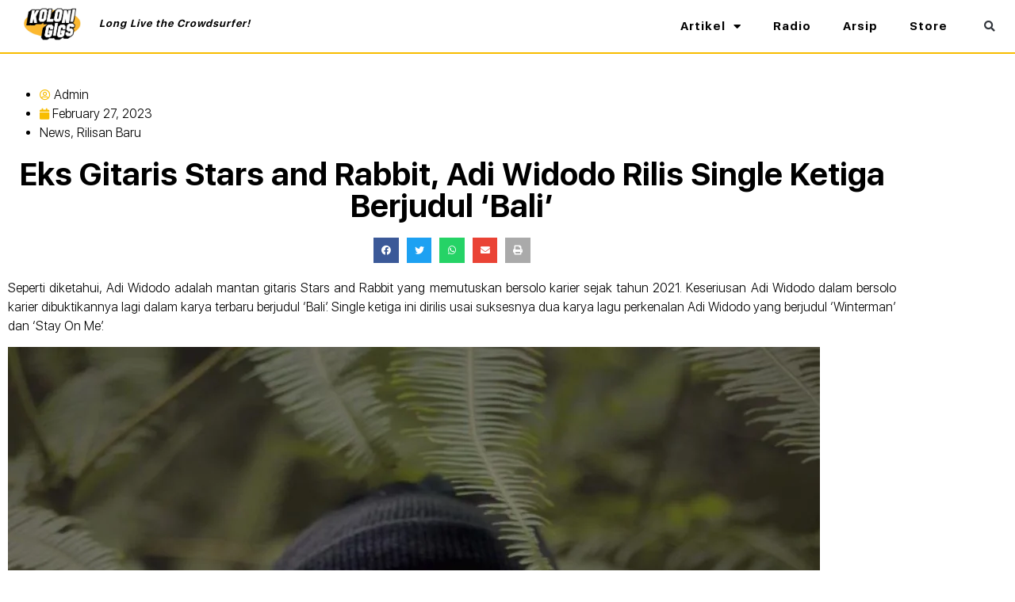

--- FILE ---
content_type: text/html; charset=UTF-8
request_url: https://kolonigigs.net/eks-gitaris-stars-and-rabbit-adi-widodo-rilis-single-ketiga-berjudul-bali/
body_size: 23201
content:
<!doctype html>
<html lang="en-US">
<head>
	<meta charset="UTF-8">
	<meta name="viewport" content="width=device-width, initial-scale=1">
	<link rel="profile" href="https://gmpg.org/xfn/11">
	<meta name='robots' content='index, follow, max-image-preview:large, max-snippet:-1, max-video-preview:-1' />
		<style>img:is([sizes="auto" i], [sizes^="auto," i]) { contain-intrinsic-size: 3000px 1500px }</style>
		
	<!-- This site is optimized with the Yoast SEO plugin v23.2 - https://yoast.com/wordpress/plugins/seo/ -->
	<title>Eks Gitaris Stars and Rabbit, Adi Widodo Rilis Single Ketiga Berjudul ‘Bali’ - KOLONI GIGS</title>
	<link rel="canonical" href="https://kolonigigs.net/eks-gitaris-stars-and-rabbit-adi-widodo-rilis-single-ketiga-berjudul-bali/" />
	<meta property="og:locale" content="en_US" />
	<meta property="og:type" content="article" />
	<meta property="og:title" content="Eks Gitaris Stars and Rabbit, Adi Widodo Rilis Single Ketiga Berjudul ‘Bali’ - KOLONI GIGS" />
	<meta property="og:description" content="Seperti diketahui, Adi Widodo adalah mantan gitaris Stars and Rabbit yang memutuskan bersolo karier sejak tahun 2021. Keseriusan Adi Widodo dalam bersolo karier dibuktikannya lagi dalam karya terbaru berjudul &#8216;Bali&#8217;. Single ketiga ini dirilis usai suksesnya dua karya lagu perkenalan Adi Widodo yang berjudul &#8216;Winterman&#8217; dan &#8216;Stay On Me&#8217;. Namun ada yang berbeda dalam lagu [&hellip;]" />
	<meta property="og:url" content="https://kolonigigs.net/eks-gitaris-stars-and-rabbit-adi-widodo-rilis-single-ketiga-berjudul-bali/" />
	<meta property="og:site_name" content="KOLONI GIGS" />
	<meta property="article:published_time" content="2023-02-27T13:21:52+00:00" />
	<meta property="article:modified_time" content="2023-02-27T13:21:54+00:00" />
	<meta property="og:image" content="https://kolonigigs.net/wp-content/uploads/2023/02/3EEAD247-B22F-4EE0-A801-4C4112C0C25B-1024x1024.jpeg" />
	<meta name="author" content="Admin" />
	<meta name="twitter:card" content="summary_large_image" />
	<meta name="twitter:creator" content="@kolonigigs_" />
	<meta name="twitter:site" content="@kolonigigs_" />
	<meta name="twitter:label1" content="Written by" />
	<meta name="twitter:data1" content="Admin" />
	<meta name="twitter:label2" content="Est. reading time" />
	<meta name="twitter:data2" content="3 minutes" />
	<script type="application/ld+json" class="yoast-schema-graph">{"@context":"https://schema.org","@graph":[{"@type":"Article","@id":"https://kolonigigs.net/eks-gitaris-stars-and-rabbit-adi-widodo-rilis-single-ketiga-berjudul-bali/#article","isPartOf":{"@id":"https://kolonigigs.net/eks-gitaris-stars-and-rabbit-adi-widodo-rilis-single-ketiga-berjudul-bali/"},"author":{"name":"Admin","@id":"https://kolonigigs.net/#/schema/person/a61b709721294ea4df3ccb4055830a7d"},"headline":"Eks Gitaris Stars and Rabbit, Adi Widodo Rilis Single Ketiga Berjudul ‘Bali’","datePublished":"2023-02-27T13:21:52+00:00","dateModified":"2023-02-27T13:21:54+00:00","mainEntityOfPage":{"@id":"https://kolonigigs.net/eks-gitaris-stars-and-rabbit-adi-widodo-rilis-single-ketiga-berjudul-bali/"},"wordCount":406,"commentCount":0,"publisher":{"@id":"https://kolonigigs.net/#organization"},"image":{"@id":"https://kolonigigs.net/eks-gitaris-stars-and-rabbit-adi-widodo-rilis-single-ketiga-berjudul-bali/#primaryimage"},"thumbnailUrl":"https://kolonigigs.net/wp-content/uploads/2023/02/3EEAD247-B22F-4EE0-A801-4C4112C0C25B-1024x1024.jpeg","articleSection":["News","Rilisan Baru"],"inLanguage":"en-US","potentialAction":[{"@type":"CommentAction","name":"Comment","target":["https://kolonigigs.net/eks-gitaris-stars-and-rabbit-adi-widodo-rilis-single-ketiga-berjudul-bali/#respond"]}]},{"@type":"WebPage","@id":"https://kolonigigs.net/eks-gitaris-stars-and-rabbit-adi-widodo-rilis-single-ketiga-berjudul-bali/","url":"https://kolonigigs.net/eks-gitaris-stars-and-rabbit-adi-widodo-rilis-single-ketiga-berjudul-bali/","name":"Eks Gitaris Stars and Rabbit, Adi Widodo Rilis Single Ketiga Berjudul ‘Bali’ - KOLONI GIGS","isPartOf":{"@id":"https://kolonigigs.net/#website"},"primaryImageOfPage":{"@id":"https://kolonigigs.net/eks-gitaris-stars-and-rabbit-adi-widodo-rilis-single-ketiga-berjudul-bali/#primaryimage"},"image":{"@id":"https://kolonigigs.net/eks-gitaris-stars-and-rabbit-adi-widodo-rilis-single-ketiga-berjudul-bali/#primaryimage"},"thumbnailUrl":"https://kolonigigs.net/wp-content/uploads/2023/02/3EEAD247-B22F-4EE0-A801-4C4112C0C25B-1024x1024.jpeg","datePublished":"2023-02-27T13:21:52+00:00","dateModified":"2023-02-27T13:21:54+00:00","breadcrumb":{"@id":"https://kolonigigs.net/eks-gitaris-stars-and-rabbit-adi-widodo-rilis-single-ketiga-berjudul-bali/#breadcrumb"},"inLanguage":"en-US","potentialAction":[{"@type":"ReadAction","target":["https://kolonigigs.net/eks-gitaris-stars-and-rabbit-adi-widodo-rilis-single-ketiga-berjudul-bali/"]}]},{"@type":"ImageObject","inLanguage":"en-US","@id":"https://kolonigigs.net/eks-gitaris-stars-and-rabbit-adi-widodo-rilis-single-ketiga-berjudul-bali/#primaryimage","url":"https://kolonigigs.net/wp-content/uploads/2023/02/3EEAD247-B22F-4EE0-A801-4C4112C0C25B-scaled.jpeg","contentUrl":"https://kolonigigs.net/wp-content/uploads/2023/02/3EEAD247-B22F-4EE0-A801-4C4112C0C25B-scaled.jpeg","width":2560,"height":2560},{"@type":"BreadcrumbList","@id":"https://kolonigigs.net/eks-gitaris-stars-and-rabbit-adi-widodo-rilis-single-ketiga-berjudul-bali/#breadcrumb","itemListElement":[{"@type":"ListItem","position":1,"name":"Home","item":"https://kolonigigs.net/"},{"@type":"ListItem","position":2,"name":"Eks Gitaris Stars and Rabbit, Adi Widodo Rilis Single Ketiga Berjudul ‘Bali’"}]},{"@type":"WebSite","@id":"https://kolonigigs.net/#website","url":"https://kolonigigs.net/","name":"KOLONI GIGS","description":"Long Live the Crowdsurfer!","publisher":{"@id":"https://kolonigigs.net/#organization"},"potentialAction":[{"@type":"SearchAction","target":{"@type":"EntryPoint","urlTemplate":"https://kolonigigs.net/?s={search_term_string}"},"query-input":"required name=search_term_string"}],"inLanguage":"en-US"},{"@type":"Organization","@id":"https://kolonigigs.net/#organization","name":"Koloni Gigs","url":"https://kolonigigs.net/","logo":{"@type":"ImageObject","inLanguage":"en-US","@id":"https://kolonigigs.net/#/schema/logo/image/","url":"https://kolonigigs.org/wp-content/uploads/2021/05/cropped-cropped-koloni-radio.png","contentUrl":"https://kolonigigs.org/wp-content/uploads/2021/05/cropped-cropped-koloni-radio.png","width":512,"height":512,"caption":"Koloni Gigs"},"image":{"@id":"https://kolonigigs.net/#/schema/logo/image/"},"sameAs":["https://x.com/kolonigigs_","https://instagram.com/kolonigigs","https://youtube.com/kolonigigs"]},{"@type":"Person","@id":"https://kolonigigs.net/#/schema/person/a61b709721294ea4df3ccb4055830a7d","name":"Admin","image":{"@type":"ImageObject","inLanguage":"en-US","@id":"https://kolonigigs.net/#/schema/person/image/","url":"https://secure.gravatar.com/avatar/bcfa51fab3c8aace596527d1f5d8b44e?s=96&d=mm&r=g","contentUrl":"https://secure.gravatar.com/avatar/bcfa51fab3c8aace596527d1f5d8b44e?s=96&d=mm&r=g","caption":"Admin"},"url":"https://kolonigigs.net/author/zakki/"}]}</script>
	<!-- / Yoast SEO plugin. -->


<link rel="alternate" type="application/rss+xml" title="KOLONI GIGS &raquo; Feed" href="https://kolonigigs.net/feed/" />
<link rel="alternate" type="application/rss+xml" title="KOLONI GIGS &raquo; Comments Feed" href="https://kolonigigs.net/comments/feed/" />
<link rel="alternate" type="application/rss+xml" title="KOLONI GIGS &raquo; Eks Gitaris Stars and Rabbit, Adi Widodo Rilis Single Ketiga Berjudul ‘Bali’ Comments Feed" href="https://kolonigigs.net/eks-gitaris-stars-and-rabbit-adi-widodo-rilis-single-ketiga-berjudul-bali/feed/" />
		<style>
			.lazyload,
			.lazyloading {
				max-width: 100%;
			}
		</style>
		<script>
window._wpemojiSettings = {"baseUrl":"https:\/\/s.w.org\/images\/core\/emoji\/15.0.3\/72x72\/","ext":".png","svgUrl":"https:\/\/s.w.org\/images\/core\/emoji\/15.0.3\/svg\/","svgExt":".svg","source":{"concatemoji":"https:\/\/kolonigigs.net\/wp-includes\/js\/wp-emoji-release.min.js?ver=6.6.4"}};
/*! This file is auto-generated */
!function(i,n){var o,s,e;function c(e){try{var t={supportTests:e,timestamp:(new Date).valueOf()};sessionStorage.setItem(o,JSON.stringify(t))}catch(e){}}function p(e,t,n){e.clearRect(0,0,e.canvas.width,e.canvas.height),e.fillText(t,0,0);var t=new Uint32Array(e.getImageData(0,0,e.canvas.width,e.canvas.height).data),r=(e.clearRect(0,0,e.canvas.width,e.canvas.height),e.fillText(n,0,0),new Uint32Array(e.getImageData(0,0,e.canvas.width,e.canvas.height).data));return t.every(function(e,t){return e===r[t]})}function u(e,t,n){switch(t){case"flag":return n(e,"\ud83c\udff3\ufe0f\u200d\u26a7\ufe0f","\ud83c\udff3\ufe0f\u200b\u26a7\ufe0f")?!1:!n(e,"\ud83c\uddfa\ud83c\uddf3","\ud83c\uddfa\u200b\ud83c\uddf3")&&!n(e,"\ud83c\udff4\udb40\udc67\udb40\udc62\udb40\udc65\udb40\udc6e\udb40\udc67\udb40\udc7f","\ud83c\udff4\u200b\udb40\udc67\u200b\udb40\udc62\u200b\udb40\udc65\u200b\udb40\udc6e\u200b\udb40\udc67\u200b\udb40\udc7f");case"emoji":return!n(e,"\ud83d\udc26\u200d\u2b1b","\ud83d\udc26\u200b\u2b1b")}return!1}function f(e,t,n){var r="undefined"!=typeof WorkerGlobalScope&&self instanceof WorkerGlobalScope?new OffscreenCanvas(300,150):i.createElement("canvas"),a=r.getContext("2d",{willReadFrequently:!0}),o=(a.textBaseline="top",a.font="600 32px Arial",{});return e.forEach(function(e){o[e]=t(a,e,n)}),o}function t(e){var t=i.createElement("script");t.src=e,t.defer=!0,i.head.appendChild(t)}"undefined"!=typeof Promise&&(o="wpEmojiSettingsSupports",s=["flag","emoji"],n.supports={everything:!0,everythingExceptFlag:!0},e=new Promise(function(e){i.addEventListener("DOMContentLoaded",e,{once:!0})}),new Promise(function(t){var n=function(){try{var e=JSON.parse(sessionStorage.getItem(o));if("object"==typeof e&&"number"==typeof e.timestamp&&(new Date).valueOf()<e.timestamp+604800&&"object"==typeof e.supportTests)return e.supportTests}catch(e){}return null}();if(!n){if("undefined"!=typeof Worker&&"undefined"!=typeof OffscreenCanvas&&"undefined"!=typeof URL&&URL.createObjectURL&&"undefined"!=typeof Blob)try{var e="postMessage("+f.toString()+"("+[JSON.stringify(s),u.toString(),p.toString()].join(",")+"));",r=new Blob([e],{type:"text/javascript"}),a=new Worker(URL.createObjectURL(r),{name:"wpTestEmojiSupports"});return void(a.onmessage=function(e){c(n=e.data),a.terminate(),t(n)})}catch(e){}c(n=f(s,u,p))}t(n)}).then(function(e){for(var t in e)n.supports[t]=e[t],n.supports.everything=n.supports.everything&&n.supports[t],"flag"!==t&&(n.supports.everythingExceptFlag=n.supports.everythingExceptFlag&&n.supports[t]);n.supports.everythingExceptFlag=n.supports.everythingExceptFlag&&!n.supports.flag,n.DOMReady=!1,n.readyCallback=function(){n.DOMReady=!0}}).then(function(){return e}).then(function(){var e;n.supports.everything||(n.readyCallback(),(e=n.source||{}).concatemoji?t(e.concatemoji):e.wpemoji&&e.twemoji&&(t(e.twemoji),t(e.wpemoji)))}))}((window,document),window._wpemojiSettings);
</script>
<style id='wp-emoji-styles-inline-css'>

	img.wp-smiley, img.emoji {
		display: inline !important;
		border: none !important;
		box-shadow: none !important;
		height: 1em !important;
		width: 1em !important;
		margin: 0 0.07em !important;
		vertical-align: -0.1em !important;
		background: none !important;
		padding: 0 !important;
	}
</style>
<link rel='stylesheet' id='wp-block-library-css' href='https://kolonigigs.net/wp-includes/css/dist/block-library/style.min.css?ver=6.6.4' media='all' />
<style id='classic-theme-styles-inline-css'>
/*! This file is auto-generated */
.wp-block-button__link{color:#fff;background-color:#32373c;border-radius:9999px;box-shadow:none;text-decoration:none;padding:calc(.667em + 2px) calc(1.333em + 2px);font-size:1.125em}.wp-block-file__button{background:#32373c;color:#fff;text-decoration:none}
</style>
<style id='global-styles-inline-css'>
:root{--wp--preset--aspect-ratio--square: 1;--wp--preset--aspect-ratio--4-3: 4/3;--wp--preset--aspect-ratio--3-4: 3/4;--wp--preset--aspect-ratio--3-2: 3/2;--wp--preset--aspect-ratio--2-3: 2/3;--wp--preset--aspect-ratio--16-9: 16/9;--wp--preset--aspect-ratio--9-16: 9/16;--wp--preset--color--black: #000000;--wp--preset--color--cyan-bluish-gray: #abb8c3;--wp--preset--color--white: #ffffff;--wp--preset--color--pale-pink: #f78da7;--wp--preset--color--vivid-red: #cf2e2e;--wp--preset--color--luminous-vivid-orange: #ff6900;--wp--preset--color--luminous-vivid-amber: #fcb900;--wp--preset--color--light-green-cyan: #7bdcb5;--wp--preset--color--vivid-green-cyan: #00d084;--wp--preset--color--pale-cyan-blue: #8ed1fc;--wp--preset--color--vivid-cyan-blue: #0693e3;--wp--preset--color--vivid-purple: #9b51e0;--wp--preset--gradient--vivid-cyan-blue-to-vivid-purple: linear-gradient(135deg,rgba(6,147,227,1) 0%,rgb(155,81,224) 100%);--wp--preset--gradient--light-green-cyan-to-vivid-green-cyan: linear-gradient(135deg,rgb(122,220,180) 0%,rgb(0,208,130) 100%);--wp--preset--gradient--luminous-vivid-amber-to-luminous-vivid-orange: linear-gradient(135deg,rgba(252,185,0,1) 0%,rgba(255,105,0,1) 100%);--wp--preset--gradient--luminous-vivid-orange-to-vivid-red: linear-gradient(135deg,rgba(255,105,0,1) 0%,rgb(207,46,46) 100%);--wp--preset--gradient--very-light-gray-to-cyan-bluish-gray: linear-gradient(135deg,rgb(238,238,238) 0%,rgb(169,184,195) 100%);--wp--preset--gradient--cool-to-warm-spectrum: linear-gradient(135deg,rgb(74,234,220) 0%,rgb(151,120,209) 20%,rgb(207,42,186) 40%,rgb(238,44,130) 60%,rgb(251,105,98) 80%,rgb(254,248,76) 100%);--wp--preset--gradient--blush-light-purple: linear-gradient(135deg,rgb(255,206,236) 0%,rgb(152,150,240) 100%);--wp--preset--gradient--blush-bordeaux: linear-gradient(135deg,rgb(254,205,165) 0%,rgb(254,45,45) 50%,rgb(107,0,62) 100%);--wp--preset--gradient--luminous-dusk: linear-gradient(135deg,rgb(255,203,112) 0%,rgb(199,81,192) 50%,rgb(65,88,208) 100%);--wp--preset--gradient--pale-ocean: linear-gradient(135deg,rgb(255,245,203) 0%,rgb(182,227,212) 50%,rgb(51,167,181) 100%);--wp--preset--gradient--electric-grass: linear-gradient(135deg,rgb(202,248,128) 0%,rgb(113,206,126) 100%);--wp--preset--gradient--midnight: linear-gradient(135deg,rgb(2,3,129) 0%,rgb(40,116,252) 100%);--wp--preset--font-size--small: 13px;--wp--preset--font-size--medium: 20px;--wp--preset--font-size--large: 36px;--wp--preset--font-size--x-large: 42px;--wp--preset--font-family--inter: "Inter", sans-serif;--wp--preset--font-family--cardo: Cardo;--wp--preset--spacing--20: 0.44rem;--wp--preset--spacing--30: 0.67rem;--wp--preset--spacing--40: 1rem;--wp--preset--spacing--50: 1.5rem;--wp--preset--spacing--60: 2.25rem;--wp--preset--spacing--70: 3.38rem;--wp--preset--spacing--80: 5.06rem;--wp--preset--shadow--natural: 6px 6px 9px rgba(0, 0, 0, 0.2);--wp--preset--shadow--deep: 12px 12px 50px rgba(0, 0, 0, 0.4);--wp--preset--shadow--sharp: 6px 6px 0px rgba(0, 0, 0, 0.2);--wp--preset--shadow--outlined: 6px 6px 0px -3px rgba(255, 255, 255, 1), 6px 6px rgba(0, 0, 0, 1);--wp--preset--shadow--crisp: 6px 6px 0px rgba(0, 0, 0, 1);}:where(.is-layout-flex){gap: 0.5em;}:where(.is-layout-grid){gap: 0.5em;}body .is-layout-flex{display: flex;}.is-layout-flex{flex-wrap: wrap;align-items: center;}.is-layout-flex > :is(*, div){margin: 0;}body .is-layout-grid{display: grid;}.is-layout-grid > :is(*, div){margin: 0;}:where(.wp-block-columns.is-layout-flex){gap: 2em;}:where(.wp-block-columns.is-layout-grid){gap: 2em;}:where(.wp-block-post-template.is-layout-flex){gap: 1.25em;}:where(.wp-block-post-template.is-layout-grid){gap: 1.25em;}.has-black-color{color: var(--wp--preset--color--black) !important;}.has-cyan-bluish-gray-color{color: var(--wp--preset--color--cyan-bluish-gray) !important;}.has-white-color{color: var(--wp--preset--color--white) !important;}.has-pale-pink-color{color: var(--wp--preset--color--pale-pink) !important;}.has-vivid-red-color{color: var(--wp--preset--color--vivid-red) !important;}.has-luminous-vivid-orange-color{color: var(--wp--preset--color--luminous-vivid-orange) !important;}.has-luminous-vivid-amber-color{color: var(--wp--preset--color--luminous-vivid-amber) !important;}.has-light-green-cyan-color{color: var(--wp--preset--color--light-green-cyan) !important;}.has-vivid-green-cyan-color{color: var(--wp--preset--color--vivid-green-cyan) !important;}.has-pale-cyan-blue-color{color: var(--wp--preset--color--pale-cyan-blue) !important;}.has-vivid-cyan-blue-color{color: var(--wp--preset--color--vivid-cyan-blue) !important;}.has-vivid-purple-color{color: var(--wp--preset--color--vivid-purple) !important;}.has-black-background-color{background-color: var(--wp--preset--color--black) !important;}.has-cyan-bluish-gray-background-color{background-color: var(--wp--preset--color--cyan-bluish-gray) !important;}.has-white-background-color{background-color: var(--wp--preset--color--white) !important;}.has-pale-pink-background-color{background-color: var(--wp--preset--color--pale-pink) !important;}.has-vivid-red-background-color{background-color: var(--wp--preset--color--vivid-red) !important;}.has-luminous-vivid-orange-background-color{background-color: var(--wp--preset--color--luminous-vivid-orange) !important;}.has-luminous-vivid-amber-background-color{background-color: var(--wp--preset--color--luminous-vivid-amber) !important;}.has-light-green-cyan-background-color{background-color: var(--wp--preset--color--light-green-cyan) !important;}.has-vivid-green-cyan-background-color{background-color: var(--wp--preset--color--vivid-green-cyan) !important;}.has-pale-cyan-blue-background-color{background-color: var(--wp--preset--color--pale-cyan-blue) !important;}.has-vivid-cyan-blue-background-color{background-color: var(--wp--preset--color--vivid-cyan-blue) !important;}.has-vivid-purple-background-color{background-color: var(--wp--preset--color--vivid-purple) !important;}.has-black-border-color{border-color: var(--wp--preset--color--black) !important;}.has-cyan-bluish-gray-border-color{border-color: var(--wp--preset--color--cyan-bluish-gray) !important;}.has-white-border-color{border-color: var(--wp--preset--color--white) !important;}.has-pale-pink-border-color{border-color: var(--wp--preset--color--pale-pink) !important;}.has-vivid-red-border-color{border-color: var(--wp--preset--color--vivid-red) !important;}.has-luminous-vivid-orange-border-color{border-color: var(--wp--preset--color--luminous-vivid-orange) !important;}.has-luminous-vivid-amber-border-color{border-color: var(--wp--preset--color--luminous-vivid-amber) !important;}.has-light-green-cyan-border-color{border-color: var(--wp--preset--color--light-green-cyan) !important;}.has-vivid-green-cyan-border-color{border-color: var(--wp--preset--color--vivid-green-cyan) !important;}.has-pale-cyan-blue-border-color{border-color: var(--wp--preset--color--pale-cyan-blue) !important;}.has-vivid-cyan-blue-border-color{border-color: var(--wp--preset--color--vivid-cyan-blue) !important;}.has-vivid-purple-border-color{border-color: var(--wp--preset--color--vivid-purple) !important;}.has-vivid-cyan-blue-to-vivid-purple-gradient-background{background: var(--wp--preset--gradient--vivid-cyan-blue-to-vivid-purple) !important;}.has-light-green-cyan-to-vivid-green-cyan-gradient-background{background: var(--wp--preset--gradient--light-green-cyan-to-vivid-green-cyan) !important;}.has-luminous-vivid-amber-to-luminous-vivid-orange-gradient-background{background: var(--wp--preset--gradient--luminous-vivid-amber-to-luminous-vivid-orange) !important;}.has-luminous-vivid-orange-to-vivid-red-gradient-background{background: var(--wp--preset--gradient--luminous-vivid-orange-to-vivid-red) !important;}.has-very-light-gray-to-cyan-bluish-gray-gradient-background{background: var(--wp--preset--gradient--very-light-gray-to-cyan-bluish-gray) !important;}.has-cool-to-warm-spectrum-gradient-background{background: var(--wp--preset--gradient--cool-to-warm-spectrum) !important;}.has-blush-light-purple-gradient-background{background: var(--wp--preset--gradient--blush-light-purple) !important;}.has-blush-bordeaux-gradient-background{background: var(--wp--preset--gradient--blush-bordeaux) !important;}.has-luminous-dusk-gradient-background{background: var(--wp--preset--gradient--luminous-dusk) !important;}.has-pale-ocean-gradient-background{background: var(--wp--preset--gradient--pale-ocean) !important;}.has-electric-grass-gradient-background{background: var(--wp--preset--gradient--electric-grass) !important;}.has-midnight-gradient-background{background: var(--wp--preset--gradient--midnight) !important;}.has-small-font-size{font-size: var(--wp--preset--font-size--small) !important;}.has-medium-font-size{font-size: var(--wp--preset--font-size--medium) !important;}.has-large-font-size{font-size: var(--wp--preset--font-size--large) !important;}.has-x-large-font-size{font-size: var(--wp--preset--font-size--x-large) !important;}
:where(.wp-block-post-template.is-layout-flex){gap: 1.25em;}:where(.wp-block-post-template.is-layout-grid){gap: 1.25em;}
:where(.wp-block-columns.is-layout-flex){gap: 2em;}:where(.wp-block-columns.is-layout-grid){gap: 2em;}
:root :where(.wp-block-pullquote){font-size: 1.5em;line-height: 1.6;}
</style>
<link rel='stylesheet' id='qligg-swiper-css' href='https://kolonigigs.net/wp-content/plugins/insta-gallery/assets/frontend/swiper/swiper.min.css?ver=4.5.9' media='all' />
<link rel='stylesheet' id='qligg-frontend-css' href='https://kolonigigs.net/wp-content/plugins/insta-gallery/build/frontend/css/style.css?ver=4.5.9' media='all' />
<link rel='stylesheet' id='woocommerce-layout-css' href='https://kolonigigs.net/wp-content/plugins/woocommerce/assets/css/woocommerce-layout.css?ver=9.1.5' media='all' />
<link rel='stylesheet' id='woocommerce-smallscreen-css' href='https://kolonigigs.net/wp-content/plugins/woocommerce/assets/css/woocommerce-smallscreen.css?ver=9.1.5' media='only screen and (max-width: 768px)' />
<link rel='stylesheet' id='woocommerce-general-css' href='https://kolonigigs.net/wp-content/plugins/woocommerce/assets/css/woocommerce.css?ver=9.1.5' media='all' />
<style id='woocommerce-inline-inline-css'>
.woocommerce form .form-row .required { visibility: visible; }
</style>
<link rel='stylesheet' id='hello-elementor-css' href='https://kolonigigs.net/wp-content/themes/hello-elementor/style.min.css?ver=3.1.1' media='all' />
<link rel='stylesheet' id='hello-elementor-theme-style-css' href='https://kolonigigs.net/wp-content/themes/hello-elementor/theme.min.css?ver=3.1.1' media='all' />
<link rel='stylesheet' id='hello-elementor-header-footer-css' href='https://kolonigigs.net/wp-content/themes/hello-elementor/header-footer.min.css?ver=3.1.1' media='all' />
<link rel='stylesheet' id='elementor-icons-css' href='https://kolonigigs.net/wp-content/plugins/elementor/assets/lib/eicons/css/elementor-icons.min.css?ver=5.46.0' media='all' />
<link rel='stylesheet' id='elementor-frontend-css' href='https://kolonigigs.net/wp-content/plugins/elementor/assets/css/frontend.min.css?ver=3.34.4' media='all' />
<link rel='stylesheet' id='elementor-post-4971-css' href='https://kolonigigs.net/wp-content/uploads/elementor/css/post-4971.css?ver=1769745143' media='all' />
<link rel='stylesheet' id='elementor-pro-css' href='https://kolonigigs.net/wp-content/plugins/elementor-pro/assets/css/frontend.min.css?ver=3.23.3' media='all' />
<link rel='stylesheet' id='elementor-post-6428-css' href='https://kolonigigs.net/wp-content/uploads/elementor/css/post-6428.css?ver=1769745143' media='all' />
<link rel='stylesheet' id='elementor-post-6453-css' href='https://kolonigigs.net/wp-content/uploads/elementor/css/post-6453.css?ver=1769745143' media='all' />
<link rel='stylesheet' id='elementor-post-6747-css' href='https://kolonigigs.net/wp-content/uploads/elementor/css/post-6747.css?ver=1769745423' media='all' />
<link rel='stylesheet' id='elementor-gf-local-montserratalternates-css' href='https://kolonigigs.net/wp-content/uploads/elementor/google-fonts/css/montserratalternates.css?ver=1742226556' media='all' />
<link rel='stylesheet' id='elementor-gf-local-montserrat-css' href='https://kolonigigs.net/wp-content/uploads/elementor/google-fonts/css/montserrat.css?ver=1742226581' media='all' />
<link rel='stylesheet' id='elementor-gf-local-roboto-css' href='https://kolonigigs.net/wp-content/uploads/elementor/google-fonts/css/roboto.css?ver=1742226625' media='all' />
<link rel='stylesheet' id='elementor-icons-shared-0-css' href='https://kolonigigs.net/wp-content/plugins/elementor/assets/lib/font-awesome/css/fontawesome.min.css?ver=5.15.3' media='all' />
<link rel='stylesheet' id='elementor-icons-fa-solid-css' href='https://kolonigigs.net/wp-content/plugins/elementor/assets/lib/font-awesome/css/solid.min.css?ver=5.15.3' media='all' />
<link rel='stylesheet' id='elementor-icons-fa-brands-css' href='https://kolonigigs.net/wp-content/plugins/elementor/assets/lib/font-awesome/css/brands.min.css?ver=5.15.3' media='all' />
<link rel='stylesheet' id='elementor-icons-fa-regular-css' href='https://kolonigigs.net/wp-content/plugins/elementor/assets/lib/font-awesome/css/regular.min.css?ver=5.15.3' media='all' />
<script src="https://kolonigigs.net/wp-includes/js/jquery/jquery.min.js?ver=3.7.1" id="jquery-core-js"></script>
<script src="https://kolonigigs.net/wp-includes/js/jquery/jquery-migrate.min.js?ver=3.4.1" id="jquery-migrate-js"></script>
<script src="https://kolonigigs.net/wp-content/plugins/woocommerce/assets/js/jquery-blockui/jquery.blockUI.min.js?ver=2.7.0-wc.9.1.5" id="jquery-blockui-js" defer data-wp-strategy="defer"></script>
<script id="wc-add-to-cart-js-extra">
var wc_add_to_cart_params = {"ajax_url":"\/wp-admin\/admin-ajax.php","wc_ajax_url":"\/?wc-ajax=%%endpoint%%","i18n_view_cart":"View cart","cart_url":"https:\/\/kolonigigs.net\/cart\/","is_cart":"","cart_redirect_after_add":"no"};
</script>
<script src="https://kolonigigs.net/wp-content/plugins/woocommerce/assets/js/frontend/add-to-cart.min.js?ver=9.1.5" id="wc-add-to-cart-js" defer data-wp-strategy="defer"></script>
<script src="https://kolonigigs.net/wp-content/plugins/woocommerce/assets/js/js-cookie/js.cookie.min.js?ver=2.1.4-wc.9.1.5" id="js-cookie-js" defer data-wp-strategy="defer"></script>
<script id="woocommerce-js-extra">
var woocommerce_params = {"ajax_url":"\/wp-admin\/admin-ajax.php","wc_ajax_url":"\/?wc-ajax=%%endpoint%%"};
</script>
<script src="https://kolonigigs.net/wp-content/plugins/woocommerce/assets/js/frontend/woocommerce.min.js?ver=9.1.5" id="woocommerce-js" defer data-wp-strategy="defer"></script>
<link rel="https://api.w.org/" href="https://kolonigigs.net/wp-json/" /><link rel="alternate" title="JSON" type="application/json" href="https://kolonigigs.net/wp-json/wp/v2/posts/5970" /><link rel="EditURI" type="application/rsd+xml" title="RSD" href="https://kolonigigs.net/xmlrpc.php?rsd" />
<meta name="generator" content="WordPress 6.6.4" />
<meta name="generator" content="WooCommerce 9.1.5" />
<link rel='shortlink' href='https://kolonigigs.net/?p=5970' />
<link rel="alternate" title="oEmbed (JSON)" type="application/json+oembed" href="https://kolonigigs.net/wp-json/oembed/1.0/embed?url=https%3A%2F%2Fkolonigigs.net%2Feks-gitaris-stars-and-rabbit-adi-widodo-rilis-single-ketiga-berjudul-bali%2F" />
<link rel="alternate" title="oEmbed (XML)" type="text/xml+oembed" href="https://kolonigigs.net/wp-json/oembed/1.0/embed?url=https%3A%2F%2Fkolonigigs.net%2Feks-gitaris-stars-and-rabbit-adi-widodo-rilis-single-ketiga-berjudul-bali%2F&#038;format=xml" />
		<script>
			document.documentElement.className = document.documentElement.className.replace('no-js', 'js');
		</script>
				<style>
			.no-js img.lazyload {
				display: none;
			}

			figure.wp-block-image img.lazyloading {
				min-width: 150px;
			}

			.lazyload,
			.lazyloading {
				--smush-placeholder-width: 100px;
				--smush-placeholder-aspect-ratio: 1/1;
				width: var(--smush-image-width, var(--smush-placeholder-width)) !important;
				aspect-ratio: var(--smush-image-aspect-ratio, var(--smush-placeholder-aspect-ratio)) !important;
			}

						.lazyload, .lazyloading {
				opacity: 0;
			}

			.lazyloaded {
				opacity: 1;
				transition: opacity 400ms;
				transition-delay: 0ms;
			}

					</style>
		<!-- Analytics by WP Statistics - https://wp-statistics.com -->
	<noscript><style>.woocommerce-product-gallery{ opacity: 1 !important; }</style></noscript>
	<meta name="generator" content="Elementor 3.34.4; features: additional_custom_breakpoints; settings: css_print_method-external, google_font-enabled, font_display-auto">
			<style>
				.e-con.e-parent:nth-of-type(n+4):not(.e-lazyloaded):not(.e-no-lazyload),
				.e-con.e-parent:nth-of-type(n+4):not(.e-lazyloaded):not(.e-no-lazyload) * {
					background-image: none !important;
				}
				@media screen and (max-height: 1024px) {
					.e-con.e-parent:nth-of-type(n+3):not(.e-lazyloaded):not(.e-no-lazyload),
					.e-con.e-parent:nth-of-type(n+3):not(.e-lazyloaded):not(.e-no-lazyload) * {
						background-image: none !important;
					}
				}
				@media screen and (max-height: 640px) {
					.e-con.e-parent:nth-of-type(n+2):not(.e-lazyloaded):not(.e-no-lazyload),
					.e-con.e-parent:nth-of-type(n+2):not(.e-lazyloaded):not(.e-no-lazyload) * {
						background-image: none !important;
					}
				}
			</style>
			<style id='wp-fonts-local'>
@font-face{font-family:Inter;font-style:normal;font-weight:300 900;font-display:fallback;src:url('https://kolonigigs.net/wp-content/plugins/woocommerce/assets/fonts/Inter-VariableFont_slnt,wght.woff2') format('woff2');font-stretch:normal;}
@font-face{font-family:Cardo;font-style:normal;font-weight:400;font-display:fallback;src:url('https://kolonigigs.net/wp-content/plugins/woocommerce/assets/fonts/cardo_normal_400.woff2') format('woff2');}
</style>
<link rel="icon" href="https://kolonigigs.net/wp-content/uploads/2021/05/cropped-cropped-koloni-radio-32x32.png" sizes="32x32" />
<link rel="icon" href="https://kolonigigs.net/wp-content/uploads/2021/05/cropped-cropped-koloni-radio-192x192.png" sizes="192x192" />
<link rel="apple-touch-icon" href="https://kolonigigs.net/wp-content/uploads/2021/05/cropped-cropped-koloni-radio-180x180.png" />
<meta name="msapplication-TileImage" content="https://kolonigigs.net/wp-content/uploads/2021/05/cropped-cropped-koloni-radio-270x270.png" />
<style id="wpforms-css-vars-root">
				:root {
					--wpforms-field-border-radius: 3px;
--wpforms-field-border-style: solid;
--wpforms-field-border-size: 1px;
--wpforms-field-background-color: #ffffff;
--wpforms-field-border-color: rgba( 0, 0, 0, 0.25 );
--wpforms-field-border-color-spare: rgba( 0, 0, 0, 0.25 );
--wpforms-field-text-color: rgba( 0, 0, 0, 0.7 );
--wpforms-field-menu-color: #ffffff;
--wpforms-label-color: rgba( 0, 0, 0, 0.85 );
--wpforms-label-sublabel-color: rgba( 0, 0, 0, 0.55 );
--wpforms-label-error-color: #d63637;
--wpforms-button-border-radius: 3px;
--wpforms-button-border-style: none;
--wpforms-button-border-size: 1px;
--wpforms-button-background-color: #066aab;
--wpforms-button-border-color: #066aab;
--wpforms-button-text-color: #ffffff;
--wpforms-page-break-color: #066aab;
--wpforms-background-image: none;
--wpforms-background-position: center center;
--wpforms-background-repeat: no-repeat;
--wpforms-background-size: cover;
--wpforms-background-width: 100px;
--wpforms-background-height: 100px;
--wpforms-background-color: rgba( 0, 0, 0, 0 );
--wpforms-background-url: none;
--wpforms-container-padding: 0px;
--wpforms-container-border-style: none;
--wpforms-container-border-width: 1px;
--wpforms-container-border-color: #000000;
--wpforms-container-border-radius: 3px;
--wpforms-field-size-input-height: 43px;
--wpforms-field-size-input-spacing: 15px;
--wpforms-field-size-font-size: 16px;
--wpforms-field-size-line-height: 19px;
--wpforms-field-size-padding-h: 14px;
--wpforms-field-size-checkbox-size: 16px;
--wpforms-field-size-sublabel-spacing: 5px;
--wpforms-field-size-icon-size: 1;
--wpforms-label-size-font-size: 16px;
--wpforms-label-size-line-height: 19px;
--wpforms-label-size-sublabel-font-size: 14px;
--wpforms-label-size-sublabel-line-height: 17px;
--wpforms-button-size-font-size: 17px;
--wpforms-button-size-height: 41px;
--wpforms-button-size-padding-h: 15px;
--wpforms-button-size-margin-top: 10px;
--wpforms-container-shadow-size-box-shadow: none;

				}
			</style></head>
<body class="post-template-default single single-post postid-5970 single-format-standard wp-custom-logo theme-hello-elementor woocommerce-no-js elementor-default elementor-kit-4971 elementor-page-6747">


<a class="skip-link screen-reader-text" href="#content">Skip to content</a>

		<div data-elementor-type="header" data-elementor-id="6428" class="elementor elementor-6428 elementor-location-header" data-elementor-post-type="elementor_library">
					<section class="elementor-section elementor-top-section elementor-element elementor-element-7b7822e elementor-section-full_width elementor-section-height-default elementor-section-height-default elementor-invisible" data-id="7b7822e" data-element_type="section" data-settings="{&quot;background_background&quot;:&quot;classic&quot;,&quot;sticky&quot;:&quot;top&quot;,&quot;animation&quot;:&quot;fadeIn&quot;,&quot;sticky_on&quot;:[&quot;desktop&quot;,&quot;tablet&quot;,&quot;mobile&quot;],&quot;sticky_offset&quot;:0,&quot;sticky_effects_offset&quot;:0}">
						<div class="elementor-container elementor-column-gap-default">
					<div class="elementor-column elementor-col-25 elementor-top-column elementor-element elementor-element-795248f" data-id="795248f" data-element_type="column">
			<div class="elementor-widget-wrap elementor-element-populated">
						<div class="elementor-element elementor-element-c16b177 elementor-widget__width-initial elementor-widget elementor-widget-theme-site-logo elementor-widget-image" data-id="c16b177" data-element_type="widget" data-widget_type="theme-site-logo.default">
				<div class="elementor-widget-container">
											<a href="https://kolonigigs.net/">
			<img width="383" height="215" data-src="https://kolonigigs.net/wp-content/uploads/2021/05/koloni-radio-e1683000992556.png" class="attachment-full size-full wp-image-4531 lazyload" alt="" src="[data-uri]" style="--smush-placeholder-width: 383px; --smush-placeholder-aspect-ratio: 383/215;" />				</a>
											</div>
				</div>
					</div>
		</div>
				<div class="elementor-column elementor-col-25 elementor-top-column elementor-element elementor-element-62d3dd8" data-id="62d3dd8" data-element_type="column">
			<div class="elementor-widget-wrap elementor-element-populated">
						<div class="elementor-element elementor-element-3634a9e elementor-hidden-mobile elementor-widget elementor-widget-text-editor" data-id="3634a9e" data-element_type="widget" data-widget_type="text-editor.default">
				<div class="elementor-widget-container">
									<p><em>Long Live the Crowdsurfer!</em></p>								</div>
				</div>
					</div>
		</div>
				<div class="elementor-column elementor-col-25 elementor-top-column elementor-element elementor-element-6c6b87a" data-id="6c6b87a" data-element_type="column">
			<div class="elementor-widget-wrap elementor-element-populated">
						<div class="elementor-element elementor-element-9cd34ab elementor-nav-menu__align-end elementor-widget__width-initial elementor-nav-menu--dropdown-tablet elementor-nav-menu__text-align-aside elementor-nav-menu--toggle elementor-nav-menu--burger elementor-widget elementor-widget-nav-menu" data-id="9cd34ab" data-element_type="widget" data-settings="{&quot;layout&quot;:&quot;horizontal&quot;,&quot;submenu_icon&quot;:{&quot;value&quot;:&quot;&lt;i class=\&quot;fas fa-caret-down\&quot;&gt;&lt;\/i&gt;&quot;,&quot;library&quot;:&quot;fa-solid&quot;},&quot;toggle&quot;:&quot;burger&quot;}" data-widget_type="nav-menu.default">
				<div class="elementor-widget-container">
								<nav aria-label="Menu" class="elementor-nav-menu--main elementor-nav-menu__container elementor-nav-menu--layout-horizontal e--pointer-none">
				<ul id="menu-1-9cd34ab" class="elementor-nav-menu"><li class="menu-item menu-item-type-custom menu-item-object-custom menu-item-has-children menu-item-6593"><a href="https://kolonigigs.net/artikel" class="elementor-item">Artikel</a>
<ul class="sub-menu elementor-nav-menu--dropdown">
	<li class="menu-item menu-item-type-post_type menu-item-object-page menu-item-6690"><a href="https://kolonigigs.net/news/" class="elementor-sub-item">News</a></li>
	<li class="menu-item menu-item-type-post_type menu-item-object-page menu-item-6618"><a href="https://kolonigigs.net/opini/" class="elementor-sub-item">Opini</a></li>
	<li class="menu-item menu-item-type-post_type menu-item-object-page menu-item-6617"><a href="https://kolonigigs.net/ulasan/" class="elementor-sub-item">Ulasan</a></li>
</ul>
</li>
<li class="menu-item menu-item-type-post_type menu-item-object-page menu-item-6592"><a href="https://kolonigigs.net/radio/" class="elementor-item">Radio</a></li>
<li class="menu-item menu-item-type-post_type menu-item-object-page menu-item-6594"><a href="https://kolonigigs.net/arsip/" class="elementor-item">Arsip</a></li>
<li class="menu-item menu-item-type-post_type menu-item-object-page menu-item-6595"><a href="https://kolonigigs.net/store/" class="elementor-item">Store</a></li>
</ul>			</nav>
					<div class="elementor-menu-toggle" role="button" tabindex="0" aria-label="Menu Toggle" aria-expanded="false">
			<i aria-hidden="true" role="presentation" class="elementor-menu-toggle__icon--open eicon-menu-bar"></i><i aria-hidden="true" role="presentation" class="elementor-menu-toggle__icon--close eicon-close"></i>			<span class="elementor-screen-only">Menu</span>
		</div>
					<nav class="elementor-nav-menu--dropdown elementor-nav-menu__container" aria-hidden="true">
				<ul id="menu-2-9cd34ab" class="elementor-nav-menu"><li class="menu-item menu-item-type-custom menu-item-object-custom menu-item-has-children menu-item-6593"><a href="https://kolonigigs.net/artikel" class="elementor-item" tabindex="-1">Artikel</a>
<ul class="sub-menu elementor-nav-menu--dropdown">
	<li class="menu-item menu-item-type-post_type menu-item-object-page menu-item-6690"><a href="https://kolonigigs.net/news/" class="elementor-sub-item" tabindex="-1">News</a></li>
	<li class="menu-item menu-item-type-post_type menu-item-object-page menu-item-6618"><a href="https://kolonigigs.net/opini/" class="elementor-sub-item" tabindex="-1">Opini</a></li>
	<li class="menu-item menu-item-type-post_type menu-item-object-page menu-item-6617"><a href="https://kolonigigs.net/ulasan/" class="elementor-sub-item" tabindex="-1">Ulasan</a></li>
</ul>
</li>
<li class="menu-item menu-item-type-post_type menu-item-object-page menu-item-6592"><a href="https://kolonigigs.net/radio/" class="elementor-item" tabindex="-1">Radio</a></li>
<li class="menu-item menu-item-type-post_type menu-item-object-page menu-item-6594"><a href="https://kolonigigs.net/arsip/" class="elementor-item" tabindex="-1">Arsip</a></li>
<li class="menu-item menu-item-type-post_type menu-item-object-page menu-item-6595"><a href="https://kolonigigs.net/store/" class="elementor-item" tabindex="-1">Store</a></li>
</ul>			</nav>
						</div>
				</div>
					</div>
		</div>
				<div class="elementor-column elementor-col-25 elementor-top-column elementor-element elementor-element-9f37b2b" data-id="9f37b2b" data-element_type="column">
			<div class="elementor-widget-wrap elementor-element-populated">
						<div class="elementor-element elementor-element-a45e6bc elementor-search-form--skin-full_screen elementor-widget__width-initial elementor-widget elementor-widget-search-form" data-id="a45e6bc" data-element_type="widget" data-settings="{&quot;skin&quot;:&quot;full_screen&quot;}" data-widget_type="search-form.default">
				<div class="elementor-widget-container">
							<search role="search">
			<form class="elementor-search-form" action="https://kolonigigs.net" method="get">
												<div class="elementor-search-form__toggle" tabindex="0" role="button">
					<i aria-hidden="true" class="fas fa-search"></i>					<span class="elementor-screen-only">Search</span>
				</div>
								<div class="elementor-search-form__container">
					<label class="elementor-screen-only" for="elementor-search-form-a45e6bc">Search</label>

					
					<input id="elementor-search-form-a45e6bc" placeholder="Search..." class="elementor-search-form__input" type="search" name="s" value="">
					
					
										<div class="dialog-lightbox-close-button dialog-close-button" role="button" tabindex="0">
						<i aria-hidden="true" class="eicon-close"></i>						<span class="elementor-screen-only">Close this search box.</span>
					</div>
									</div>
			</form>
		</search>
						</div>
				</div>
					</div>
		</div>
					</div>
		</section>
				</div>
				<div data-elementor-type="single-post" data-elementor-id="6747" class="elementor elementor-6747 elementor-location-single post-5970 post type-post status-publish format-standard hentry category-news category-rilisan-baru" data-elementor-post-type="elementor_library">
					<section class="elementor-section elementor-top-section elementor-element elementor-element-18784fc elementor-section-boxed elementor-section-height-default elementor-section-height-default" data-id="18784fc" data-element_type="section">
						<div class="elementor-container elementor-column-gap-default">
					<div class="elementor-column elementor-col-100 elementor-top-column elementor-element elementor-element-fd0a45e" data-id="fd0a45e" data-element_type="column">
			<div class="elementor-widget-wrap elementor-element-populated">
						<div class="elementor-element elementor-element-7940baa elementor-widget elementor-widget-post-info" data-id="7940baa" data-element_type="widget" data-widget_type="post-info.default">
				<div class="elementor-widget-container">
							<ul class="elementor-inline-items elementor-icon-list-items elementor-post-info">
								<li class="elementor-icon-list-item elementor-repeater-item-927b54d elementor-inline-item" itemprop="author">
						<a href="https://kolonigigs.net/author/zakki/">
											<span class="elementor-icon-list-icon">
								<i aria-hidden="true" class="far fa-user-circle"></i>							</span>
									<span class="elementor-icon-list-text elementor-post-info__item elementor-post-info__item--type-author">
										Admin					</span>
									</a>
				</li>
				<li class="elementor-icon-list-item elementor-repeater-item-920d46f elementor-inline-item" itemprop="datePublished">
						<a href="https://kolonigigs.net/2023/02/27/">
											<span class="elementor-icon-list-icon">
								<i aria-hidden="true" class="fas fa-calendar"></i>							</span>
									<span class="elementor-icon-list-text elementor-post-info__item elementor-post-info__item--type-date">
										<time>February 27, 2023</time>					</span>
									</a>
				</li>
				<li class="elementor-icon-list-item elementor-repeater-item-500ec9b elementor-inline-item" itemprop="about">
										<span class="elementor-icon-list-icon">
															</span>
									<span class="elementor-icon-list-text elementor-post-info__item elementor-post-info__item--type-terms">
										<span class="elementor-post-info__terms-list">
				<span class="elementor-post-info__terms-list-item">News</span>, <span class="elementor-post-info__terms-list-item">Rilisan Baru</span>				</span>
					</span>
								</li>
				</ul>
						</div>
				</div>
				<div class="elementor-element elementor-element-364d615 elementor-widget elementor-widget-theme-post-title elementor-page-title elementor-widget-heading" data-id="364d615" data-element_type="widget" data-widget_type="theme-post-title.default">
				<div class="elementor-widget-container">
					<h1 class="elementor-heading-title elementor-size-default">Eks Gitaris Stars and Rabbit, Adi Widodo Rilis Single Ketiga Berjudul ‘Bali’</h1>				</div>
				</div>
				<div class="elementor-element elementor-element-ef6d4f1 elementor-share-buttons--align-center elementor-share-buttons--view-icon-text elementor-share-buttons--skin-gradient elementor-share-buttons--shape-square elementor-grid-0 elementor-share-buttons--color-official elementor-widget elementor-widget-share-buttons" data-id="ef6d4f1" data-element_type="widget" data-widget_type="share-buttons.default">
				<div class="elementor-widget-container">
							<div class="elementor-grid">
								<div class="elementor-grid-item">
						<div
							class="elementor-share-btn elementor-share-btn_facebook"
							role="button"
							tabindex="0"
							aria-label="Share on facebook"
						>
															<span class="elementor-share-btn__icon">
								<i class="fab fa-facebook" aria-hidden="true"></i>							</span>
																				</div>
					</div>
									<div class="elementor-grid-item">
						<div
							class="elementor-share-btn elementor-share-btn_twitter"
							role="button"
							tabindex="0"
							aria-label="Share on twitter"
						>
															<span class="elementor-share-btn__icon">
								<i class="fab fa-twitter" aria-hidden="true"></i>							</span>
																				</div>
					</div>
									<div class="elementor-grid-item">
						<div
							class="elementor-share-btn elementor-share-btn_whatsapp"
							role="button"
							tabindex="0"
							aria-label="Share on whatsapp"
						>
															<span class="elementor-share-btn__icon">
								<i class="fab fa-whatsapp" aria-hidden="true"></i>							</span>
																				</div>
					</div>
									<div class="elementor-grid-item">
						<div
							class="elementor-share-btn elementor-share-btn_email"
							role="button"
							tabindex="0"
							aria-label="Share on email"
						>
															<span class="elementor-share-btn__icon">
								<i class="fas fa-envelope" aria-hidden="true"></i>							</span>
																				</div>
					</div>
									<div class="elementor-grid-item">
						<div
							class="elementor-share-btn elementor-share-btn_print"
							role="button"
							tabindex="0"
							aria-label="Share on print"
						>
															<span class="elementor-share-btn__icon">
								<i class="fas fa-print" aria-hidden="true"></i>							</span>
																				</div>
					</div>
						</div>
						</div>
				</div>
				<div class="elementor-element elementor-element-d3827d4 elementor-widget elementor-widget-theme-post-content" data-id="d3827d4" data-element_type="widget" data-widget_type="theme-post-content.default">
				<div class="elementor-widget-container">
					
<p>Seperti diketahui, Adi Widodo adalah mantan gitaris Stars and Rabbit yang memutuskan bersolo karier sejak tahun 2021. Keseriusan Adi Widodo dalam bersolo karier dibuktikannya lagi dalam karya terbaru berjudul &#8216;Bali&#8217;. Single ketiga ini dirilis usai suksesnya dua karya lagu perkenalan Adi Widodo yang berjudul &#8216;Winterman&#8217; dan &#8216;Stay On Me&#8217;.</p>



<figure class="wp-block-gallery columns-1 is-cropped wp-block-gallery-1 is-layout-flex wp-block-gallery-is-layout-flex"><ul class="blocks-gallery-grid"><li class="blocks-gallery-item"><figure><img fetchpriority="high" decoding="async" width="1024" height="1024" src="https://kolonigigs.net/wp-content/uploads/2023/02/3EEAD247-B22F-4EE0-A801-4C4112C0C25B-1024x1024.jpeg" alt="" data-id="5971" data-full-url="https://kolonigigs.net/wp-content/uploads/2023/02/3EEAD247-B22F-4EE0-A801-4C4112C0C25B-scaled.jpeg" data-link="https://kolonigigs.net/?attachment_id=5971" class="wp-image-5971" srcset="https://kolonigigs.net/wp-content/uploads/2023/02/3EEAD247-B22F-4EE0-A801-4C4112C0C25B-1024x1024.jpeg 1024w, https://kolonigigs.net/wp-content/uploads/2023/02/3EEAD247-B22F-4EE0-A801-4C4112C0C25B-300x300.jpeg 300w, https://kolonigigs.net/wp-content/uploads/2023/02/3EEAD247-B22F-4EE0-A801-4C4112C0C25B-150x150.jpeg 150w, https://kolonigigs.net/wp-content/uploads/2023/02/3EEAD247-B22F-4EE0-A801-4C4112C0C25B-768x768.jpeg 768w, https://kolonigigs.net/wp-content/uploads/2023/02/3EEAD247-B22F-4EE0-A801-4C4112C0C25B-1536x1536.jpeg 1536w, https://kolonigigs.net/wp-content/uploads/2023/02/3EEAD247-B22F-4EE0-A801-4C4112C0C25B-2048x2048.jpeg 2048w, https://kolonigigs.net/wp-content/uploads/2023/02/3EEAD247-B22F-4EE0-A801-4C4112C0C25B-720x720.jpeg 720w, https://kolonigigs.net/wp-content/uploads/2023/02/3EEAD247-B22F-4EE0-A801-4C4112C0C25B-560x560.jpeg 560w" sizes="(max-width: 1024px) 100vw, 1024px" /></figure></li></ul></figure>



<p>Namun ada yang berbeda dalam lagu &#8216;Bali&#8217; ini. Kali ini Adi Widodo memberanikan diri berekspresi dengan lirik dengan bahasa Indonesia. Tak seperti dua karya lagu sebelumnya yang secara keseluruhan memakai bahasa Inggris.</p>



<p>&#8220;Lagu &#8216;Bali&#8217; ini lebih tepatnya laguku yang menggunakan bahasa Indonesia pertama, yang dirilis secara resmi ke platform digital,&#8221; kata Adi Widodo mengawali.</p>



<p>Diceritakan Adi Widodo, lagu &#8216;Bali&#8217; itu ia buat pada pertengahan tahun 2022 dan baru mulai direkam akhir tahun 2022. Untuk proses kreatifnya, semuanya dikerjakan mandiri oleh Adi Widodo. Sedangkan untuk proses produksinya dibantu Dewa Ludy sebagai recording engineer dan Gellen Martadinata sebagai mixing &amp; mastering engineer.</p>



<p>&#8220;Lagu &#8216;Bali&#8217; ini bercerita tentang seseorang yang menemukan ketenangan, kedamaian, kenyamanan di pulau Bali. Tentu saja dengan budayanya, aromanya dan landscape-nya yang khas, tanpa kita sadari selama ini ketika berkunjung ke Bali itu seolah seperti meregenerasi sel-sel yang rusak, menjernihkan pikiran yang keruh, menyembuhkan jiwa-jiwa yang luka dari perjalanan hidup,&#8221; papar Adi Widodo.</p>



<figure class="wp-block-gallery columns-1 is-cropped wp-block-gallery-2 is-layout-flex wp-block-gallery-is-layout-flex"><ul class="blocks-gallery-grid"><li class="blocks-gallery-item"><figure><img decoding="async" width="683" height="1024" data-src="https://kolonigigs.net/wp-content/uploads/2023/02/76A36E07-EBAD-423C-83A7-BC66C08CF802-683x1024.jpeg" alt="" data-id="5972" data-full-url="https://kolonigigs.net/wp-content/uploads/2023/02/76A36E07-EBAD-423C-83A7-BC66C08CF802-scaled.jpeg" data-link="https://kolonigigs.net/?attachment_id=5972" class="wp-image-5972 lazyload" data-srcset="https://kolonigigs.net/wp-content/uploads/2023/02/76A36E07-EBAD-423C-83A7-BC66C08CF802-683x1024.jpeg 683w, https://kolonigigs.net/wp-content/uploads/2023/02/76A36E07-EBAD-423C-83A7-BC66C08CF802-200x300.jpeg 200w, https://kolonigigs.net/wp-content/uploads/2023/02/76A36E07-EBAD-423C-83A7-BC66C08CF802-768x1152.jpeg 768w, https://kolonigigs.net/wp-content/uploads/2023/02/76A36E07-EBAD-423C-83A7-BC66C08CF802-1024x1536.jpeg 1024w, https://kolonigigs.net/wp-content/uploads/2023/02/76A36E07-EBAD-423C-83A7-BC66C08CF802-1365x2048.jpeg 1365w, https://kolonigigs.net/wp-content/uploads/2023/02/76A36E07-EBAD-423C-83A7-BC66C08CF802-720x1080.jpeg 720w, https://kolonigigs.net/wp-content/uploads/2023/02/76A36E07-EBAD-423C-83A7-BC66C08CF802-560x840.jpeg 560w, https://kolonigigs.net/wp-content/uploads/2023/02/76A36E07-EBAD-423C-83A7-BC66C08CF802-scaled.jpeg 1707w" data-sizes="(max-width: 683px) 100vw, 683px" src="[data-uri]" style="--smush-placeholder-width: 683px; --smush-placeholder-aspect-ratio: 683/1024;" /></figure></li></ul></figure>



<p>Lagu sendu yang dibalut dengan petikan gitar akustik khas Adi Widodo ini mengudara pada Jumat 24 Februari 2023 di seluruh gerai-gerai musik digital. Artwork single &#8216;Bali&#8217; ini juga dibuat oleh seorang musisi sekaligus sahabat lama Adi Widodo, Anggito Rahman (Anggisluka, Sungai).</p>



<p>Untuk rencana selanjutnya, Adi Widodo masih belum akan berhenti. Ia masih akan mengeluarkan beberapa karya lagu lainnya sebelum ditutup dengan album penuh. Akhir tahun ini akan menjadi jawabannya.</p>



<p>&#8220;Sejujurnya aku ingin sekali tahun ini bisa merilis full album. Namun tidak menutup kemungkinan akan ada single-single lagi untuk menjaga eksistensi bermusikku. Mohon bantuan doa dari teman-teman semua agar tahun ini aku benar-benar bisa menyelesaikan full album dan melakukan tur kecil-kecilan lagi ke kota kalian,&#8221; tutup Adi Widodo.</p>



<figure class="wp-block-gallery columns-1 is-cropped wp-block-gallery-3 is-layout-flex wp-block-gallery-is-layout-flex"><ul class="blocks-gallery-grid"><li class="blocks-gallery-item"><figure><img decoding="async" width="1024" height="1024" data-src="https://kolonigigs.net/wp-content/uploads/2023/02/6D12F3C1-0298-4EA3-9ECB-61CA247490DB-1024x1024.jpeg" alt="" data-id="5973" data-full-url="https://kolonigigs.net/wp-content/uploads/2023/02/6D12F3C1-0298-4EA3-9ECB-61CA247490DB-scaled.jpeg" data-link="https://kolonigigs.net/?attachment_id=5973" class="wp-image-5973 lazyload" data-srcset="https://kolonigigs.net/wp-content/uploads/2023/02/6D12F3C1-0298-4EA3-9ECB-61CA247490DB-1024x1024.jpeg 1024w, https://kolonigigs.net/wp-content/uploads/2023/02/6D12F3C1-0298-4EA3-9ECB-61CA247490DB-300x300.jpeg 300w, https://kolonigigs.net/wp-content/uploads/2023/02/6D12F3C1-0298-4EA3-9ECB-61CA247490DB-150x150.jpeg 150w, https://kolonigigs.net/wp-content/uploads/2023/02/6D12F3C1-0298-4EA3-9ECB-61CA247490DB-768x768.jpeg 768w, https://kolonigigs.net/wp-content/uploads/2023/02/6D12F3C1-0298-4EA3-9ECB-61CA247490DB-1536x1536.jpeg 1536w, https://kolonigigs.net/wp-content/uploads/2023/02/6D12F3C1-0298-4EA3-9ECB-61CA247490DB-2048x2048.jpeg 2048w, https://kolonigigs.net/wp-content/uploads/2023/02/6D12F3C1-0298-4EA3-9ECB-61CA247490DB-720x720.jpeg 720w, https://kolonigigs.net/wp-content/uploads/2023/02/6D12F3C1-0298-4EA3-9ECB-61CA247490DB-560x560.jpeg 560w" data-sizes="(max-width: 1024px) 100vw, 1024px" src="[data-uri]" style="--smush-placeholder-width: 1024px; --smush-placeholder-aspect-ratio: 1024/1024;" /></figure></li></ul></figure>



<p>Terakhir, Adi Widodo pun memiliki harapan spesifik terhadap &#8216;anak ketiganya&#8217; ini. Adi Widodo berekspektasi lagu &#8216;Bali&#8217; bisa dimanfaatkan banyak orang di media sosial, untuk memperkenalkan atau sekadar mengingatkan keindahan Bali dengan memakai lagunya itu.</p>



<p>&#8220;Contoh mudahnya, aku punya angan-angan suatu saat lagu ini bisa jadi &#8216;soundtrack of your life&#8217; banyak orang, bisa menginspirasi di media sosial, TikTok misalnya. Ketika kamu sedang membuat konten apapun tentang Bali yang selalu bikin kangen, kamu bisa selalu selipkan lagu &#8216;Bali&#8217; ini,&#8221; ujar Adi Widodo.</p>
				</div>
				</div>
				<div class="elementor-element elementor-element-700eaa9 elementor-widget-mobile__width-initial elementor-widget elementor-widget-post-comments" data-id="700eaa9" data-element_type="widget" data-widget_type="post-comments.theme_comments">
				<div class="elementor-widget-container">
					<section id="comments" class="comments-area">

	
		<div id="respond" class="comment-respond">
		<h2 id="reply-title" class="comment-reply-title">Leave a Reply <small><a rel="nofollow" id="cancel-comment-reply-link" href="/eks-gitaris-stars-and-rabbit-adi-widodo-rilis-single-ketiga-berjudul-bali/#respond" style="display:none;">Cancel reply</a></small></h2><form action="https://kolonigigs.net/wp-comments-post.php" method="post" id="commentform" class="comment-form" novalidate><p class="comment-notes"><span id="email-notes">Your email address will not be published.</span> <span class="required-field-message">Required fields are marked <span class="required">*</span></span></p><p class="comment-form-comment"><label for="comment">Comment <span class="required">*</span></label> <textarea id="comment" name="comment" cols="45" rows="8" maxlength="65525" required></textarea></p><p class="comment-form-author"><label for="author">Name <span class="required">*</span></label> <input id="author" name="author" type="text" value="" size="30" maxlength="245" autocomplete="name" required /></p>
<p class="comment-form-email"><label for="email">Email <span class="required">*</span></label> <input id="email" name="email" type="email" value="" size="30" maxlength="100" aria-describedby="email-notes" autocomplete="email" required /></p>
<p class="comment-form-url"><label for="url">Website</label> <input id="url" name="url" type="url" value="" size="30" maxlength="200" autocomplete="url" /></p>
<p class="comment-form-cookies-consent"><input id="wp-comment-cookies-consent" name="wp-comment-cookies-consent" type="checkbox" value="yes" /> <label for="wp-comment-cookies-consent">Save my name, email, and website in this browser for the next time I comment.</label></p>
<p class="form-submit"><input name="submit" type="submit" id="submit" class="submit" value="Post Comment" /> <input type='hidden' name='comment_post_ID' value='5970' id='comment_post_ID' />
<input type='hidden' name='comment_parent' id='comment_parent' value='0' />
</p></form>	</div><!-- #respond -->
	
</section>
				</div>
				</div>
				<div class="elementor-element elementor-element-c56fe3e elementor-widget elementor-widget-heading" data-id="c56fe3e" data-element_type="widget" data-widget_type="heading.default">
				<div class="elementor-widget-container">
					<h2 class="elementor-heading-title elementor-size-default">Related Articles</h2>				</div>
				</div>
				<div class="elementor-element elementor-element-92d1e57 elementor-grid-3 elementor-grid-tablet-2 elementor-grid-mobile-1 elementor-posts--thumbnail-top elementor-widget elementor-widget-posts" data-id="92d1e57" data-element_type="widget" data-settings="{&quot;classic_columns&quot;:&quot;3&quot;,&quot;classic_columns_tablet&quot;:&quot;2&quot;,&quot;classic_columns_mobile&quot;:&quot;1&quot;,&quot;classic_row_gap&quot;:{&quot;unit&quot;:&quot;px&quot;,&quot;size&quot;:35,&quot;sizes&quot;:[]},&quot;classic_row_gap_tablet&quot;:{&quot;unit&quot;:&quot;px&quot;,&quot;size&quot;:&quot;&quot;,&quot;sizes&quot;:[]},&quot;classic_row_gap_mobile&quot;:{&quot;unit&quot;:&quot;px&quot;,&quot;size&quot;:&quot;&quot;,&quot;sizes&quot;:[]}}" data-widget_type="posts.classic">
				<div class="elementor-widget-container">
							<div class="elementor-posts-container elementor-posts elementor-posts--skin-classic elementor-grid">
				<article class="elementor-post elementor-grid-item post-9998 post type-post status-publish format-standard has-post-thumbnail hentry category-news category-rilisan-baru tag-idol-grup tag-lemon">
				<a class="elementor-post__thumbnail__link" href="https://kolonigigs.net/lemon-rilis-single-level-up-tunjukkan-perkembangan-dua-tahun-perjalanan-idol-j-pop-indonesia/" tabindex="-1" >
			<div class="elementor-post__thumbnail"><img width="300" height="300" data-src="https://kolonigigs.net/wp-content/uploads/2026/01/IMG_0911-300x300.jpeg" class="attachment-medium size-medium wp-image-9999 lazyload" alt="" src="[data-uri]" style="--smush-placeholder-width: 300px; --smush-placeholder-aspect-ratio: 300/300;" /></div>
		</a>
				<div class="elementor-post__text">
				<h3 class="elementor-post__title">
			<a href="https://kolonigigs.net/lemon-rilis-single-level-up-tunjukkan-perkembangan-dua-tahun-perjalanan-idol-j-pop-indonesia/" >
				Lemon Rilis Single “Level Up!”, Tunjukkan Perkembangan Dua Tahun Perjalanan Idol J-POP Indonesia			</a>
		</h3>
				</div>
				</article>
				<article class="elementor-post elementor-grid-item post-9978 post type-post status-publish format-standard has-post-thumbnail hentry category-liputan category-news tag-jenny tag-melancholic-bitch tag-saemen tag-yogyakarta">
				<a class="elementor-post__thumbnail__link" href="https://kolonigigs.net/ziarah-manifesto-jenny-dan-balada-joni-dan-susi-melancholic-bitch-di-saemen-fest-2025/" tabindex="-1" >
			<div class="elementor-post__thumbnail"><img width="300" height="200" data-src="https://kolonigigs.net/wp-content/uploads/2025/12/IMG_0584-300x200.jpeg" class="attachment-medium size-medium wp-image-9979 lazyload" alt="" src="[data-uri]" style="--smush-placeholder-width: 300px; --smush-placeholder-aspect-ratio: 300/200;" /></div>
		</a>
				<div class="elementor-post__text">
				<h3 class="elementor-post__title">
			<a href="https://kolonigigs.net/ziarah-manifesto-jenny-dan-balada-joni-dan-susi-melancholic-bitch-di-saemen-fest-2025/" >
				Ziarah “Manifesto” Jenny dan “Balada Joni dan Susi” Melancholic Bitch di Saemen Fest 2025			</a>
		</h3>
				</div>
				</article>
				<article class="elementor-post elementor-grid-item post-9967 post type-post status-publish format-standard has-post-thumbnail hentry category-news category-rilisan-baru tag-sandstorm-of-youth">
				<a class="elementor-post__thumbnail__link" href="https://kolonigigs.net/galat-sebuah-catatan-tentang-hidup-yang-tak-selalu-selaras/" tabindex="-1" >
			<div class="elementor-post__thumbnail"><img width="200" height="300" data-src="https://kolonigigs.net/wp-content/uploads/2025/12/IMG_0505-200x300.jpeg" class="attachment-medium size-medium wp-image-9968 lazyload" alt="" src="[data-uri]" style="--smush-placeholder-width: 200px; --smush-placeholder-aspect-ratio: 200/300;" /></div>
		</a>
				<div class="elementor-post__text">
				<h3 class="elementor-post__title">
			<a href="https://kolonigigs.net/galat-sebuah-catatan-tentang-hidup-yang-tak-selalu-selaras/" >
				Galat Menjadi Langkah Baru Sandstorm Of Youth Untuk Lebih Dekat Dengan Pendengarnya			</a>
		</h3>
				</div>
				</article>
				</div>
		
						</div>
				</div>
					</div>
		</div>
					</div>
		</section>
				</div>
				<div data-elementor-type="footer" data-elementor-id="6453" class="elementor elementor-6453 elementor-location-footer" data-elementor-post-type="elementor_library">
					<footer class="elementor-section elementor-top-section elementor-element elementor-element-5309e92a elementor-section-boxed elementor-section-height-default elementor-section-height-default" data-id="5309e92a" data-element_type="section">
						<div class="elementor-container elementor-column-gap-default">
					<div class="elementor-column elementor-col-33 elementor-top-column elementor-element elementor-element-21262948" data-id="21262948" data-element_type="column">
			<div class="elementor-widget-wrap elementor-element-populated">
						<div class="elementor-element elementor-element-4d0a37c5 elementor-widget elementor-widget-theme-site-logo elementor-widget-image" data-id="4d0a37c5" data-element_type="widget" data-widget_type="theme-site-logo.default">
				<div class="elementor-widget-container">
											<a href="https://kolonigigs.net">
			<img width="383" height="215" data-src="https://kolonigigs.net/wp-content/uploads/2021/05/koloni-radio-e1683000992556.png" class="attachment-full size-full wp-image-4531 lazyload" alt="" src="[data-uri]" style="--smush-placeholder-width: 383px; --smush-placeholder-aspect-ratio: 383/215;" />				</a>
											</div>
				</div>
				<div class="elementor-element elementor-element-60f680d1 elementor-widget elementor-widget-text-editor" data-id="60f680d1" data-element_type="widget" data-widget_type="text-editor.default">
				<div class="elementor-widget-container">
									<p><span class="a_GcMg font-feature-liga-off font-feature-clig-off font-feature-calt-off text-decoration-none text-strikethrough-none" style="color: rgba(45,45,45,var(--O42jJQ,1)); caret-color: rgb(45, 45, 45); --Ys-XuQ: none; font-kerning: none;">Koloni Gigs adalah media musik independen yang berfokus pada dokumentasi, promosi, dan kolaborasi di skena musik lokal.</span></p>								</div>
				</div>
				<div class="elementor-element elementor-element-14115dc8 elementor-shape-circle e-grid-align-left elementor-grid-0 elementor-widget elementor-widget-social-icons" data-id="14115dc8" data-element_type="widget" data-widget_type="social-icons.default">
				<div class="elementor-widget-container">
							<div class="elementor-social-icons-wrapper elementor-grid" role="list">
							<span class="elementor-grid-item" role="listitem">
					<a class="elementor-icon elementor-social-icon elementor-social-icon-instagram elementor-repeater-item-b9433ea" href="https://instagram.com/kolonigigs" target="_blank">
						<span class="elementor-screen-only">Instagram</span>
						<i aria-hidden="true" class="fab fa-instagram"></i>					</a>
				</span>
							<span class="elementor-grid-item" role="listitem">
					<a class="elementor-icon elementor-social-icon elementor-social-icon-twitter elementor-repeater-item-12db40b" href="https://twitter.com/kolonigigs_" target="_blank">
						<span class="elementor-screen-only">Twitter</span>
						<i aria-hidden="true" class="fab fa-twitter"></i>					</a>
				</span>
							<span class="elementor-grid-item" role="listitem">
					<a class="elementor-icon elementor-social-icon elementor-social-icon-whatsapp elementor-repeater-item-3d4d16f" href="https://wa.me/+6283869961665" target="_blank">
						<span class="elementor-screen-only">Whatsapp</span>
						<i aria-hidden="true" class="fab fa-whatsapp"></i>					</a>
				</span>
							<span class="elementor-grid-item" role="listitem">
					<a class="elementor-icon elementor-social-icon elementor-social-icon-envelope elementor-repeater-item-4751093" href="mailto:kolonigigs@gmail.com" target="_blank">
						<span class="elementor-screen-only">Envelope</span>
						<i aria-hidden="true" class="far fa-envelope"></i>					</a>
				</span>
					</div>
						</div>
				</div>
				<div class="elementor-element elementor-element-62a231af elementor-widget elementor-widget-heading" data-id="62a231af" data-element_type="widget" data-widget_type="heading.default">
				<div class="elementor-widget-container">
					<p class="elementor-heading-title elementor-size-default">© KOLONI GIGS 2019-2023. <br>All rights reserved</p>				</div>
				</div>
					</div>
		</div>
				<div class="elementor-column elementor-col-33 elementor-top-column elementor-element elementor-element-38698ef" data-id="38698ef" data-element_type="column">
			<div class="elementor-widget-wrap elementor-element-populated">
						<div class="elementor-element elementor-element-a4dd16f elementor-widget elementor-widget-text-editor" data-id="a4dd16f" data-element_type="widget" data-widget_type="text-editor.default">
				<div class="elementor-widget-container">
									<p><b>INFORMASI</b></p><p><a href="https://kolonigigs.net/about">Tentang Kami</a><br /><a href="https://kolonigigs.net/contact">Kontak</a><br /><a href="https://kolonigigs.net/karir">Karir</a></p>								</div>
				</div>
					</div>
		</div>
				<div class="elementor-column elementor-col-33 elementor-top-column elementor-element elementor-element-56e787a" data-id="56e787a" data-element_type="column">
			<div class="elementor-widget-wrap elementor-element-populated">
						<div class="elementor-element elementor-element-215fbab elementor-widget elementor-widget-image" data-id="215fbab" data-element_type="widget" data-widget_type="image.default">
				<div class="elementor-widget-container">
												<figure class="wp-caption">
											<a href="https://shopee.co.id/kolonistore">
							<img width="300" height="300" data-src="https://kolonigigs.net/wp-content/uploads/2023/11/d6bb01ac-186a-4dcc-858b-ac4454dd0dd4-300x300.jpeg" class="attachment-medium size-medium wp-image-7812 lazyload" alt="KOLONI GIGS X NASIDA RIA" data-srcset="https://kolonigigs.net/wp-content/uploads/2023/11/d6bb01ac-186a-4dcc-858b-ac4454dd0dd4-300x300.jpeg 300w, https://kolonigigs.net/wp-content/uploads/2023/11/d6bb01ac-186a-4dcc-858b-ac4454dd0dd4-1024x1024.jpeg 1024w, https://kolonigigs.net/wp-content/uploads/2023/11/d6bb01ac-186a-4dcc-858b-ac4454dd0dd4-150x150.jpeg 150w, https://kolonigigs.net/wp-content/uploads/2023/11/d6bb01ac-186a-4dcc-858b-ac4454dd0dd4-768x768.jpeg 768w, https://kolonigigs.net/wp-content/uploads/2023/11/d6bb01ac-186a-4dcc-858b-ac4454dd0dd4-1536x1536.jpeg 1536w, https://kolonigigs.net/wp-content/uploads/2023/11/d6bb01ac-186a-4dcc-858b-ac4454dd0dd4-600x600.jpeg 600w, https://kolonigigs.net/wp-content/uploads/2023/11/d6bb01ac-186a-4dcc-858b-ac4454dd0dd4-100x100.jpeg 100w, https://kolonigigs.net/wp-content/uploads/2023/11/d6bb01ac-186a-4dcc-858b-ac4454dd0dd4.jpeg 1600w" data-sizes="(max-width: 300px) 100vw, 300px" src="[data-uri]" style="--smush-placeholder-width: 300px; --smush-placeholder-aspect-ratio: 300/300;" />								</a>
											<figcaption class="widget-image-caption wp-caption-text">NASIDA RIA X KOLONIGIGS</figcaption>
										</figure>
									</div>
				</div>
					</div>
		</div>
					</div>
		</footer>
				</div>
		
			<script>
				const lazyloadRunObserver = () => {
					const lazyloadBackgrounds = document.querySelectorAll( `.e-con.e-parent:not(.e-lazyloaded)` );
					const lazyloadBackgroundObserver = new IntersectionObserver( ( entries ) => {
						entries.forEach( ( entry ) => {
							if ( entry.isIntersecting ) {
								let lazyloadBackground = entry.target;
								if( lazyloadBackground ) {
									lazyloadBackground.classList.add( 'e-lazyloaded' );
								}
								lazyloadBackgroundObserver.unobserve( entry.target );
							}
						});
					}, { rootMargin: '200px 0px 200px 0px' } );
					lazyloadBackgrounds.forEach( ( lazyloadBackground ) => {
						lazyloadBackgroundObserver.observe( lazyloadBackground );
					} );
				};
				const events = [
					'DOMContentLoaded',
					'elementor/lazyload/observe',
				];
				events.forEach( ( event ) => {
					document.addEventListener( event, lazyloadRunObserver );
				} );
			</script>
				<script>
		(function () {
			var c = document.body.className;
			c = c.replace(/woocommerce-no-js/, 'woocommerce-js');
			document.body.className = c;
		})();
	</script>
	<link rel='stylesheet' id='wc-blocks-style-css' href='https://kolonigigs.net/wp-content/plugins/woocommerce/assets/client/blocks/wc-blocks.css?ver=wc-9.1.5' media='all' />
<link rel='stylesheet' id='widget-image-css' href='https://kolonigigs.net/wp-content/plugins/elementor/assets/css/widget-image.min.css?ver=3.34.4' media='all' />
<link rel='stylesheet' id='e-animation-fadeIn-css' href='https://kolonigigs.net/wp-content/plugins/elementor/assets/lib/animations/styles/fadeIn.min.css?ver=3.34.4' media='all' />
<link rel='stylesheet' id='widget-heading-css' href='https://kolonigigs.net/wp-content/plugins/elementor/assets/css/widget-heading.min.css?ver=3.34.4' media='all' />
<link rel='stylesheet' id='widget-social-icons-css' href='https://kolonigigs.net/wp-content/plugins/elementor/assets/css/widget-social-icons.min.css?ver=3.34.4' media='all' />
<link rel='stylesheet' id='e-apple-webkit-css' href='https://kolonigigs.net/wp-content/plugins/elementor/assets/css/conditionals/apple-webkit.min.css?ver=3.34.4' media='all' />
<style id='core-block-supports-inline-css'>
.wp-block-gallery.wp-block-gallery-1{--wp--style--unstable-gallery-gap:var( --wp--style--gallery-gap-default, var( --gallery-block--gutter-size, var( --wp--style--block-gap, 0.5em ) ) );gap:var( --wp--style--gallery-gap-default, var( --gallery-block--gutter-size, var( --wp--style--block-gap, 0.5em ) ) );}.wp-block-gallery.wp-block-gallery-2{--wp--style--unstable-gallery-gap:var( --wp--style--gallery-gap-default, var( --gallery-block--gutter-size, var( --wp--style--block-gap, 0.5em ) ) );gap:var( --wp--style--gallery-gap-default, var( --gallery-block--gutter-size, var( --wp--style--block-gap, 0.5em ) ) );}.wp-block-gallery.wp-block-gallery-3{--wp--style--unstable-gallery-gap:var( --wp--style--gallery-gap-default, var( --gallery-block--gutter-size, var( --wp--style--block-gap, 0.5em ) ) );gap:var( --wp--style--gallery-gap-default, var( --gallery-block--gutter-size, var( --wp--style--block-gap, 0.5em ) ) );}
</style>
<script src="https://kolonigigs.net/wp-includes/js/imagesloaded.min.js?ver=5.0.0" id="imagesloaded-js"></script>
<script src="https://kolonigigs.net/wp-includes/js/masonry.min.js?ver=4.2.2" id="masonry-js"></script>
<script src="https://kolonigigs.net/wp-content/plugins/insta-gallery/assets/frontend/swiper/swiper.min.js?ver=4.5.9" id="qligg-swiper-js"></script>
<script src="https://kolonigigs.net/wp-content/plugins/woocommerce/assets/js/sourcebuster/sourcebuster.min.js?ver=9.1.5" id="sourcebuster-js-js"></script>
<script id="wc-order-attribution-js-extra">
var wc_order_attribution = {"params":{"lifetime":1.0e-5,"session":30,"base64":false,"ajaxurl":"https:\/\/kolonigigs.net\/wp-admin\/admin-ajax.php","prefix":"wc_order_attribution_","allowTracking":true},"fields":{"source_type":"current.typ","referrer":"current_add.rf","utm_campaign":"current.cmp","utm_source":"current.src","utm_medium":"current.mdm","utm_content":"current.cnt","utm_id":"current.id","utm_term":"current.trm","utm_source_platform":"current.plt","utm_creative_format":"current.fmt","utm_marketing_tactic":"current.tct","session_entry":"current_add.ep","session_start_time":"current_add.fd","session_pages":"session.pgs","session_count":"udata.vst","user_agent":"udata.uag"}};
</script>
<script src="https://kolonigigs.net/wp-content/plugins/woocommerce/assets/js/frontend/order-attribution.min.js?ver=9.1.5" id="wc-order-attribution-js"></script>
<script id="wp-postviews-cache-js-extra">
var viewsCacheL10n = {"admin_ajax_url":"https:\/\/kolonigigs.net\/wp-admin\/admin-ajax.php","nonce":"5137ec456c","post_id":"5970"};
</script>
<script src="https://kolonigigs.net/wp-content/plugins/wp-postviews/postviews-cache.js?ver=1.68" id="wp-postviews-cache-js"></script>
<script id="wp-statistics-tracker-js-extra">
var WP_Statistics_Tracker_Object = {"requestUrl":"https:\/\/kolonigigs.net\/wp-json\/wp-statistics\/v2","ajaxUrl":"https:\/\/kolonigigs.net\/wp-admin\/admin-ajax.php","hitParams":{"wp_statistics_hit":1,"source_type":"post","source_id":5970,"search_query":"","signature":"919891008802e78c3a26ec96ecdd99a4","endpoint":"hit"},"option":{"dntEnabled":false,"bypassAdBlockers":false,"consentIntegration":{"name":null,"status":[]},"isPreview":false,"userOnline":false,"trackAnonymously":false,"isWpConsentApiActive":false,"consentLevel":"functional"},"isLegacyEventLoaded":"","customEventAjaxUrl":"https:\/\/kolonigigs.net\/wp-admin\/admin-ajax.php?action=wp_statistics_custom_event&nonce=a678e39865","onlineParams":{"wp_statistics_hit":1,"source_type":"post","source_id":5970,"search_query":"","signature":"919891008802e78c3a26ec96ecdd99a4","action":"wp_statistics_online_check"},"jsCheckTime":"60000"};
</script>
<script src="https://kolonigigs.net/wp-content/plugins/wp-statistics/assets/js/tracker.js?ver=14.16" id="wp-statistics-tracker-js"></script>
<script id="smush-lazy-load-js-before">
var smushLazyLoadOptions = {"autoResizingEnabled":false,"autoResizeOptions":{"precision":5,"skipAutoWidth":true}};
</script>
<script src="https://kolonigigs.net/wp-content/plugins/wp-smushit/app/assets/js/smush-lazy-load.min.js?ver=3.23.2" id="smush-lazy-load-js"></script>
<script src="https://kolonigigs.net/wp-content/plugins/elementor/assets/js/webpack.runtime.min.js?ver=3.34.4" id="elementor-webpack-runtime-js"></script>
<script src="https://kolonigigs.net/wp-content/plugins/elementor/assets/js/frontend-modules.min.js?ver=3.34.4" id="elementor-frontend-modules-js"></script>
<script src="https://kolonigigs.net/wp-includes/js/jquery/ui/core.min.js?ver=1.13.3" id="jquery-ui-core-js"></script>
<script id="elementor-frontend-js-before">
var elementorFrontendConfig = {"environmentMode":{"edit":false,"wpPreview":false,"isScriptDebug":false},"i18n":{"shareOnFacebook":"Share on Facebook","shareOnTwitter":"Share on Twitter","pinIt":"Pin it","download":"Download","downloadImage":"Download image","fullscreen":"Fullscreen","zoom":"Zoom","share":"Share","playVideo":"Play Video","previous":"Previous","next":"Next","close":"Close","a11yCarouselPrevSlideMessage":"Previous slide","a11yCarouselNextSlideMessage":"Next slide","a11yCarouselFirstSlideMessage":"This is the first slide","a11yCarouselLastSlideMessage":"This is the last slide","a11yCarouselPaginationBulletMessage":"Go to slide"},"is_rtl":false,"breakpoints":{"xs":0,"sm":480,"md":768,"lg":1025,"xl":1440,"xxl":1600},"responsive":{"breakpoints":{"mobile":{"label":"Mobile Portrait","value":767,"default_value":767,"direction":"max","is_enabled":true},"mobile_extra":{"label":"Mobile Landscape","value":880,"default_value":880,"direction":"max","is_enabled":false},"tablet":{"label":"Tablet Portrait","value":1024,"default_value":1024,"direction":"max","is_enabled":true},"tablet_extra":{"label":"Tablet Landscape","value":1200,"default_value":1200,"direction":"max","is_enabled":false},"laptop":{"label":"Laptop","value":1366,"default_value":1366,"direction":"max","is_enabled":false},"widescreen":{"label":"Widescreen","value":2400,"default_value":2400,"direction":"min","is_enabled":false}},"hasCustomBreakpoints":false},"version":"3.34.4","is_static":false,"experimentalFeatures":{"additional_custom_breakpoints":true,"theme_builder_v2":true,"landing-pages":true,"home_screen":true,"global_classes_should_enforce_capabilities":true,"e_variables":true,"cloud-library":true,"e_opt_in_v4_page":true,"e_interactions":true,"e_editor_one":true,"import-export-customization":true,"display-conditions":true,"form-submissions":true,"taxonomy-filter":true},"urls":{"assets":"https:\/\/kolonigigs.net\/wp-content\/plugins\/elementor\/assets\/","ajaxurl":"https:\/\/kolonigigs.net\/wp-admin\/admin-ajax.php","uploadUrl":"https:\/\/kolonigigs.net\/wp-content\/uploads"},"nonces":{"floatingButtonsClickTracking":"376d5b776d"},"swiperClass":"swiper","settings":{"page":[],"editorPreferences":[]},"kit":{"active_breakpoints":["viewport_mobile","viewport_tablet"],"global_image_lightbox":"yes","lightbox_enable_counter":"yes","lightbox_enable_fullscreen":"yes","lightbox_enable_zoom":"yes","lightbox_enable_share":"yes","lightbox_title_src":"title","lightbox_description_src":"description","woocommerce_notices_elements":[]},"post":{"id":5970,"title":"Eks%20Gitaris%20Stars%20and%20Rabbit%2C%20Adi%20Widodo%20Rilis%20Single%20Ketiga%20Berjudul%20%E2%80%98Bali%E2%80%99%20-%20KOLONI%20GIGS","excerpt":"","featuredImage":false}};
</script>
<script src="https://kolonigigs.net/wp-content/plugins/elementor/assets/js/frontend.min.js?ver=3.34.4" id="elementor-frontend-js"></script>
<script src="https://kolonigigs.net/wp-content/plugins/elementor-pro/assets/lib/smartmenus/jquery.smartmenus.min.js?ver=1.2.1" id="smartmenus-js"></script>
<script src="https://kolonigigs.net/wp-content/plugins/elementor-pro/assets/lib/sticky/jquery.sticky.min.js?ver=3.23.3" id="e-sticky-js"></script>
<script src="https://kolonigigs.net/wp-includes/js/comment-reply.min.js?ver=6.6.4" id="comment-reply-js" async data-wp-strategy="async"></script>
<script src="https://kolonigigs.net/wp-content/plugins/elementor-pro/assets/js/webpack-pro.runtime.min.js?ver=3.23.3" id="elementor-pro-webpack-runtime-js"></script>
<script src="https://kolonigigs.net/wp-includes/js/dist/hooks.min.js?ver=2810c76e705dd1a53b18" id="wp-hooks-js"></script>
<script src="https://kolonigigs.net/wp-includes/js/dist/i18n.min.js?ver=5e580eb46a90c2b997e6" id="wp-i18n-js"></script>
<script id="wp-i18n-js-after">
wp.i18n.setLocaleData( { 'text direction\u0004ltr': [ 'ltr' ] } );
</script>
<script id="elementor-pro-frontend-js-before">
var ElementorProFrontendConfig = {"ajaxurl":"https:\/\/kolonigigs.net\/wp-admin\/admin-ajax.php","nonce":"e35fafc911","urls":{"assets":"https:\/\/kolonigigs.net\/wp-content\/plugins\/elementor-pro\/assets\/","rest":"https:\/\/kolonigigs.net\/wp-json\/"},"shareButtonsNetworks":{"facebook":{"title":"Facebook","has_counter":true},"twitter":{"title":"Twitter"},"linkedin":{"title":"LinkedIn","has_counter":true},"pinterest":{"title":"Pinterest","has_counter":true},"reddit":{"title":"Reddit","has_counter":true},"vk":{"title":"VK","has_counter":true},"odnoklassniki":{"title":"OK","has_counter":true},"tumblr":{"title":"Tumblr"},"digg":{"title":"Digg"},"skype":{"title":"Skype"},"stumbleupon":{"title":"StumbleUpon","has_counter":true},"mix":{"title":"Mix"},"telegram":{"title":"Telegram"},"pocket":{"title":"Pocket","has_counter":true},"xing":{"title":"XING","has_counter":true},"whatsapp":{"title":"WhatsApp"},"email":{"title":"Email"},"print":{"title":"Print"},"x-twitter":{"title":"X"},"threads":{"title":"Threads"}},"woocommerce":{"menu_cart":{"cart_page_url":"https:\/\/kolonigigs.net\/cart\/","checkout_page_url":"https:\/\/kolonigigs.net\/checkout\/","fragments_nonce":"a86c51ff74"}},"facebook_sdk":{"lang":"en_US","app_id":""},"lottie":{"defaultAnimationUrl":"https:\/\/kolonigigs.net\/wp-content\/plugins\/elementor-pro\/modules\/lottie\/assets\/animations\/default.json"}};
</script>
<script src="https://kolonigigs.net/wp-content/plugins/elementor-pro/assets/js/frontend.min.js?ver=3.23.3" id="elementor-pro-frontend-js"></script>
<script src="https://kolonigigs.net/wp-content/plugins/elementor-pro/assets/js/elements-handlers.min.js?ver=3.23.3" id="pro-elements-handlers-js"></script>
<script src="https://kolonigigs.net/wp-includes/js/underscore.min.js?ver=1.13.4" id="underscore-js"></script>
<script id="wp-util-js-extra">
var _wpUtilSettings = {"ajax":{"url":"\/wp-admin\/admin-ajax.php"}};
</script>
<script src="https://kolonigigs.net/wp-includes/js/wp-util.min.js?ver=6.6.4" id="wp-util-js"></script>
<script id="wpforms-elementor-js-extra">
var wpformsElementorVars = {"captcha_provider":"recaptcha","recaptcha_type":"v2"};
</script>
<script src="https://kolonigigs.net/wp-content/plugins/wpforms-lite/assets/js/integrations/elementor/frontend.min.js?ver=1.9.0.2" id="wpforms-elementor-js"></script>

</body>
</html>


--- FILE ---
content_type: text/css
request_url: https://kolonigigs.net/wp-content/uploads/elementor/css/post-6747.css?ver=1769745423
body_size: 989
content:
.elementor-6747 .elementor-element.elementor-element-18784fc a{color:#FF0000;}.elementor-6747 .elementor-element.elementor-element-18784fc{padding:30px 0px 30px 0px;}.elementor-widget-post-info .elementor-icon-list-item:not(:last-child):after{border-color:var( --e-global-color-text );}.elementor-widget-post-info .elementor-icon-list-icon i{color:var( --e-global-color-primary );}.elementor-widget-post-info .elementor-icon-list-icon svg{fill:var( --e-global-color-primary );}.elementor-widget-post-info .elementor-icon-list-text, .elementor-widget-post-info .elementor-icon-list-text a{color:var( --e-global-color-secondary );}.elementor-widget-post-info .elementor-icon-list-item{font-family:var( --e-global-typography-text-font-family ), Sans-serif;font-weight:var( --e-global-typography-text-font-weight );}.elementor-6747 .elementor-element.elementor-element-7940baa .elementor-icon-list-icon{width:14px;}.elementor-6747 .elementor-element.elementor-element-7940baa .elementor-icon-list-icon i{font-size:14px;}.elementor-6747 .elementor-element.elementor-element-7940baa .elementor-icon-list-icon svg{--e-icon-list-icon-size:14px;}.elementor-6747 .elementor-element.elementor-element-7940baa .elementor-icon-list-item{font-family:var( --e-global-typography-primary-font-family ), Sans-serif;font-weight:var( --e-global-typography-primary-font-weight );font-style:var( --e-global-typography-primary-font-style );}.elementor-widget-theme-post-title .elementor-heading-title{font-family:var( --e-global-typography-primary-font-family ), Sans-serif;font-weight:var( --e-global-typography-primary-font-weight );font-style:var( --e-global-typography-primary-font-style );color:var( --e-global-color-primary );}.elementor-6747 .elementor-element.elementor-element-364d615{text-align:center;}.elementor-6747 .elementor-element.elementor-element-364d615 .elementor-heading-title{font-family:"San Fransisco", Sans-serif;font-weight:700;font-style:normal;color:var( --e-global-color-text );}.elementor-6747 .elementor-element.elementor-element-ef6d4f1{--alignment:center;--grid-side-margin:10px;--grid-column-gap:10px;--grid-row-gap:10px;--grid-bottom-margin:10px;}.elementor-6747 .elementor-element.elementor-element-ef6d4f1 .elementor-share-btn{font-size:calc(0.7px * 10);}.elementor-widget-theme-post-featured-image .widget-image-caption{color:var( --e-global-color-text );font-family:var( --e-global-typography-text-font-family ), Sans-serif;font-weight:var( --e-global-typography-text-font-weight );}.elementor-6747 .elementor-element.elementor-element-f277119 img{width:100%;}.elementor-widget-theme-post-content{color:var( --e-global-color-text );font-family:var( --e-global-typography-text-font-family ), Sans-serif;font-weight:var( --e-global-typography-text-font-weight );}.elementor-6747 .elementor-element.elementor-element-d3827d4 > .elementor-widget-container{padding:0px 0px 0px 0px;}.elementor-6747 .elementor-element.elementor-element-d3827d4{text-align:justify;font-family:var( --e-global-typography-primary-font-family ), Sans-serif;font-weight:var( --e-global-typography-primary-font-weight );font-style:var( --e-global-typography-primary-font-style );}.elementor-6747 .elementor-element.elementor-element-700eaa9 > .elementor-widget-container{margin:0px 0px 0px 0px;padding:0px 0px 0px 0px;border-style:none;}.elementor-widget-heading .elementor-heading-title{font-family:var( --e-global-typography-primary-font-family ), Sans-serif;font-weight:var( --e-global-typography-primary-font-weight );font-style:var( --e-global-typography-primary-font-style );color:var( --e-global-color-primary );}.elementor-6747 .elementor-element.elementor-element-c56fe3e .elementor-heading-title{font-family:var( --e-global-typography-primary-font-family ), Sans-serif;font-weight:var( --e-global-typography-primary-font-weight );font-style:var( --e-global-typography-primary-font-style );color:var( --e-global-color-text );}.elementor-widget-posts .elementor-button{background-color:var( --e-global-color-accent );font-family:var( --e-global-typography-accent-font-family ), Sans-serif;font-weight:var( --e-global-typography-accent-font-weight );}.elementor-widget-posts .elementor-post__title, .elementor-widget-posts .elementor-post__title a{color:var( --e-global-color-secondary );font-family:var( --e-global-typography-primary-font-family ), Sans-serif;font-weight:var( --e-global-typography-primary-font-weight );font-style:var( --e-global-typography-primary-font-style );}.elementor-widget-posts .elementor-post__meta-data{font-family:var( --e-global-typography-secondary-font-family ), Sans-serif;font-weight:var( --e-global-typography-secondary-font-weight );}.elementor-widget-posts .elementor-post__excerpt p{font-family:var( --e-global-typography-text-font-family ), Sans-serif;font-weight:var( --e-global-typography-text-font-weight );}.elementor-widget-posts .elementor-post__read-more{color:var( --e-global-color-accent );}.elementor-widget-posts a.elementor-post__read-more{font-family:var( --e-global-typography-accent-font-family ), Sans-serif;font-weight:var( --e-global-typography-accent-font-weight );}.elementor-widget-posts .elementor-post__card .elementor-post__badge{background-color:var( --e-global-color-accent );font-family:var( --e-global-typography-accent-font-family ), Sans-serif;font-weight:var( --e-global-typography-accent-font-weight );}.elementor-widget-posts .elementor-pagination{font-family:var( --e-global-typography-secondary-font-family ), Sans-serif;font-weight:var( --e-global-typography-secondary-font-weight );}.elementor-widget-posts .e-load-more-message{font-family:var( --e-global-typography-secondary-font-family ), Sans-serif;font-weight:var( --e-global-typography-secondary-font-weight );}.elementor-6747 .elementor-element.elementor-element-92d1e57{--grid-row-gap:35px;--grid-column-gap:30px;}.elementor-6747 .elementor-element.elementor-element-92d1e57 .elementor-posts-container .elementor-post__thumbnail{padding-bottom:calc( 0.66 * 100% );}.elementor-6747 .elementor-element.elementor-element-92d1e57:after{content:"0.66";}.elementor-6747 .elementor-element.elementor-element-92d1e57 .elementor-post__thumbnail__link{width:100%;}.elementor-6747 .elementor-element.elementor-element-92d1e57.elementor-posts--thumbnail-left .elementor-post__thumbnail__link{margin-right:20px;}.elementor-6747 .elementor-element.elementor-element-92d1e57.elementor-posts--thumbnail-right .elementor-post__thumbnail__link{margin-left:20px;}.elementor-6747 .elementor-element.elementor-element-92d1e57.elementor-posts--thumbnail-top .elementor-post__thumbnail__link{margin-bottom:20px;}@media(max-width:1024px){ .elementor-6747 .elementor-element.elementor-element-ef6d4f1{--grid-side-margin:10px;--grid-column-gap:10px;--grid-row-gap:10px;--grid-bottom-margin:10px;}}@media(max-width:767px){.elementor-6747 .elementor-element.elementor-element-18784fc{padding:10px 0px 10px 0px;}.elementor-6747 .elementor-element.elementor-element-fd0a45e > .elementor-element-populated{margin:0px 0px 0px 0px;--e-column-margin-right:0px;--e-column-margin-left:0px;padding:10px 10px 10px 10px;}.elementor-6747 .elementor-element.elementor-element-364d615 .elementor-heading-title{font-size:20px;} .elementor-6747 .elementor-element.elementor-element-ef6d4f1{--grid-side-margin:10px;--grid-column-gap:10px;--grid-row-gap:10px;--grid-bottom-margin:10px;}.elementor-6747 .elementor-element.elementor-element-d3827d4 > .elementor-widget-container{margin:0px 0px 0px 0px;padding:10px 10px 10px 10px;border-radius:0px 0px 0px 0px;}.elementor-6747 .elementor-element.elementor-element-d3827d4{z-index:0;text-align:justify;}.elementor-6747 .elementor-element.elementor-element-700eaa9{width:var( --container-widget-width, 1000px );max-width:1000px;--container-widget-width:1000px;--container-widget-flex-grow:0;z-index:0;}.elementor-6747 .elementor-element.elementor-element-700eaa9 > .elementor-widget-container{margin:0px 0px 0px 0px;padding:0px 0px 0px 0px;border-radius:0px 0px 0px 0px;}.elementor-6747 .elementor-element.elementor-element-92d1e57 .elementor-posts-container .elementor-post__thumbnail{padding-bottom:calc( 0.5 * 100% );}.elementor-6747 .elementor-element.elementor-element-92d1e57:after{content:"0.5";}.elementor-6747 .elementor-element.elementor-element-92d1e57 .elementor-post__thumbnail__link{width:100%;}}/* Start Custom Fonts CSS */@font-face {
	font-family: 'San Fransisco';
	font-style: normal;
	font-weight: normal;
	font-display: auto;
	src: url('https://kolonigigs.net/wp-content/uploads/2023/05/sf-ui-display-light-58646b33e0551.woff2') format('woff2');
}
@font-face {
	font-family: 'San Fransisco';
	font-style: normal;
	font-weight: bold;
	font-display: auto;
	src: url('https://kolonigigs.net/wp-content/uploads/2023/05/sf-ui-display-bold-58646a511e3d9.woff2') format('woff2');
}
@font-face {
	font-family: 'San Fransisco';
	font-style: normal;
	font-weight: 300;
	font-display: auto;
	src: url('https://kolonigigs.net/wp-content/uploads/2023/05/sf-ui-display-medium-58646be638f96.woff2') format('woff2');
}
/* End Custom Fonts CSS */